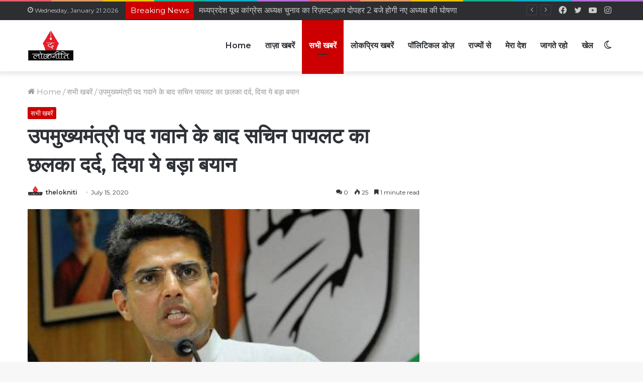

--- FILE ---
content_type: text/html; charset=UTF-8
request_url: https://thelokniti.com/news/sachin-pilot-gave-big-statement-after-losing-deputy-chief-minister-post/
body_size: 34169
content:
<!DOCTYPE html>
<html lang="en-US" class="" data-skin="light" prefix="og: http://ogp.me/ns#">
<head>
	<meta charset="UTF-8" />
	<link rel="profile" href="http://gmpg.org/xfn/11" />
	<script type="text/javascript">
!function(){var e={};e.g=function(){if("object"==typeof globalThis)return globalThis;try{return this||new Function("return this")()}catch(e){if("object"==typeof window)return window}}(),function(n){let{ampUrl:t,isCustomizePreview:r,isAmpDevMode:o,noampQueryVarName:s,noampQueryVarValue:i,disabledStorageKey:a,mobileUserAgents:c,regexRegex:u}=n;if("undefined"==typeof sessionStorage)return;const d=new RegExp(u);if(!c.some((e=>{const n=e.match(d);return!(!n||!new RegExp(n[1],n[2]).test(navigator.userAgent))||navigator.userAgent.includes(e)})))return;e.g.addEventListener("DOMContentLoaded",(()=>{const e=document.getElementById("amp-mobile-version-switcher");if(!e)return;e.hidden=!1;const n=e.querySelector("a[href]");n&&n.addEventListener("click",(()=>{sessionStorage.removeItem(a)}))}));const g=o&&["paired-browsing-non-amp","paired-browsing-amp"].includes(window.name);if(sessionStorage.getItem(a)||r||g)return;const m=new URL(location.href),h=new URL(t);h.hash=m.hash,m.searchParams.has(s)&&i===m.searchParams.get(s)?sessionStorage.setItem(a,"1"):h.href!==m.href&&(window.stop(),location.replace(h.href))}({"ampUrl":"https:\/\/thelokniti.com\/news\/sachin-pilot-gave-big-statement-after-losing-deputy-chief-minister-post\/?amp=1","noampQueryVarName":"noamp","noampQueryVarValue":"mobile","disabledStorageKey":"amp_mobile_redirect_disabled","mobileUserAgents":["Mobile","Android","Silk\/","Kindle","BlackBerry","Opera Mini","Opera Mobi"],"regexRegex":"^\\/((?:.|\n)+)\\/([i]*)$","isCustomizePreview":false,"isAmpDevMode":false})}();
</script>
		<script type="text/javascript">try{if("undefined"!=typeof localStorage){var tieSkin=localStorage.getItem("tie-skin"),html=document.getElementsByTagName("html")[0].classList,htmlSkin="light";if(html.contains("dark-skin")&&(htmlSkin="dark"),null!=tieSkin&&tieSkin!=htmlSkin){html.add("tie-skin-inverted");var tieSkinInverted=!0}"dark"==tieSkin?html.add("dark-skin"):"light"==tieSkin&&html.remove("dark-skin")}}catch(t){console.log(t)}</script>
		<title>उपमुख्यमंत्री पद गवाने के बाद सचिन पायलट का छलका दर्द, दिया ये बड़ा बयान &#8211; Hindi News Portal</title>

<meta http-equiv='x-dns-prefetch-control' content='on'>
<link rel='dns-prefetch' href='//cdnjs.cloudflare.com' />
<link rel='dns-prefetch' href='//ajax.googleapis.com' />
<link rel='dns-prefetch' href='//fonts.googleapis.com' />
<link rel='dns-prefetch' href='//fonts.gstatic.com' />
<link rel='dns-prefetch' href='//s.gravatar.com' />
<link rel='dns-prefetch' href='//www.google-analytics.com' />
<link rel='preload' as='image' href='https://thelokniti.com/wp-content/uploads/2022/05/lockneeti-logo-1-1.png'>
<link rel='preload' as='image' href='https://thelokniti.com/wp-content/uploads/2022/05/1594786075_sachin-pilot.jpg'>
<link rel='preload' as='font' href='https://thelokniti.com/wp-content/themes/jannah/assets/fonts/tielabs-fonticon/tielabs-fonticon.woff' type='font/woff' crossorigin='anonymous' />
<link rel='preload' as='font' href='https://thelokniti.com/wp-content/themes/jannah/assets/fonts/fontawesome/fa-solid-900.woff2' type='font/woff2' crossorigin='anonymous' />
<link rel='preload' as='font' href='https://thelokniti.com/wp-content/themes/jannah/assets/fonts/fontawesome/fa-brands-400.woff2' type='font/woff2' crossorigin='anonymous' />
<link rel='preload' as='font' href='https://thelokniti.com/wp-content/themes/jannah/assets/fonts/fontawesome/fa-regular-400.woff2' type='font/woff2' crossorigin='anonymous' />
<link rel='preload' as='script' href='https://ajax.googleapis.com/ajax/libs/webfont/1/webfont.js'>
<meta name='robots' content='max-image-preview:large' />
<link rel='dns-prefetch' href='//www.googletagmanager.com' />
<link rel='dns-prefetch' href='//s.w.org' />
<link rel="alternate" type="application/rss+xml" title="Hindi News Portal &raquo; Feed" href="https://thelokniti.com/feed/" />
<link rel="alternate" type="application/rss+xml" title="Hindi News Portal &raquo; Comments Feed" href="https://thelokniti.com/comments/feed/" />
<link rel="alternate" type="application/rss+xml" title="Hindi News Portal &raquo; उपमुख्यमंत्री पद गवाने के बाद सचिन पायलट का छलका दर्द, दिया ये बड़ा बयान Comments Feed" href="https://thelokniti.com/news/sachin-pilot-gave-big-statement-after-losing-deputy-chief-minister-post/feed/" />

<meta property="og:title" content="उपमुख्यमंत्री पद गवाने के बाद सचिन पायलट का छलका दर्द, दिया ये बड़ा बयान - Hindi News Portal" />
<meta property="og:type" content="article" />
<meta property="og:description" content="नई दिल्ली - पिछले तीन दिनों से राजस्थान (Rajasthan) में चल रहीं सियासी उठापठक और राजस्थान के डिप्टी" />
<meta property="og:url" content="https://thelokniti.com/news/sachin-pilot-gave-big-statement-after-losing-deputy-chief-minister-post/" />
<meta property="og:site_name" content="Hindi News Portal" />
<meta property="og:image" content="https://thelokniti.com/wp-content/uploads/2022/05/1594786075_sachin-pilot.jpg" />
<script type="text/javascript">
window._wpemojiSettings = {"baseUrl":"https:\/\/s.w.org\/images\/core\/emoji\/13.1.0\/72x72\/","ext":".png","svgUrl":"https:\/\/s.w.org\/images\/core\/emoji\/13.1.0\/svg\/","svgExt":".svg","source":{"concatemoji":"https:\/\/thelokniti.com\/wp-includes\/js\/wp-emoji-release.min.js?ver=5.9.12"}};
/*! This file is auto-generated */
!function(e,a,t){var n,r,o,i=a.createElement("canvas"),p=i.getContext&&i.getContext("2d");function s(e,t){var a=String.fromCharCode;p.clearRect(0,0,i.width,i.height),p.fillText(a.apply(this,e),0,0);e=i.toDataURL();return p.clearRect(0,0,i.width,i.height),p.fillText(a.apply(this,t),0,0),e===i.toDataURL()}function c(e){var t=a.createElement("script");t.src=e,t.defer=t.type="text/javascript",a.getElementsByTagName("head")[0].appendChild(t)}for(o=Array("flag","emoji"),t.supports={everything:!0,everythingExceptFlag:!0},r=0;r<o.length;r++)t.supports[o[r]]=function(e){if(!p||!p.fillText)return!1;switch(p.textBaseline="top",p.font="600 32px Arial",e){case"flag":return s([127987,65039,8205,9895,65039],[127987,65039,8203,9895,65039])?!1:!s([55356,56826,55356,56819],[55356,56826,8203,55356,56819])&&!s([55356,57332,56128,56423,56128,56418,56128,56421,56128,56430,56128,56423,56128,56447],[55356,57332,8203,56128,56423,8203,56128,56418,8203,56128,56421,8203,56128,56430,8203,56128,56423,8203,56128,56447]);case"emoji":return!s([10084,65039,8205,55357,56613],[10084,65039,8203,55357,56613])}return!1}(o[r]),t.supports.everything=t.supports.everything&&t.supports[o[r]],"flag"!==o[r]&&(t.supports.everythingExceptFlag=t.supports.everythingExceptFlag&&t.supports[o[r]]);t.supports.everythingExceptFlag=t.supports.everythingExceptFlag&&!t.supports.flag,t.DOMReady=!1,t.readyCallback=function(){t.DOMReady=!0},t.supports.everything||(n=function(){t.readyCallback()},a.addEventListener?(a.addEventListener("DOMContentLoaded",n,!1),e.addEventListener("load",n,!1)):(e.attachEvent("onload",n),a.attachEvent("onreadystatechange",function(){"complete"===a.readyState&&t.readyCallback()})),(n=t.source||{}).concatemoji?c(n.concatemoji):n.wpemoji&&n.twemoji&&(c(n.twemoji),c(n.wpemoji)))}(window,document,window._wpemojiSettings);
</script>
<style type="text/css">
img.wp-smiley,
img.emoji {
	display: inline !important;
	border: none !important;
	box-shadow: none !important;
	height: 1em !important;
	width: 1em !important;
	margin: 0 0.07em !important;
	vertical-align: -0.1em !important;
	background: none !important;
	padding: 0 !important;
}
</style>
	<link rel='stylesheet' id='litespeed-cache-dummy-css'  href='https://thelokniti.com/wp-content/plugins/litespeed-cache/assets/css/litespeed-dummy.css?ver=5.9.12' type='text/css' media='all' />
<style id='global-styles-inline-css' type='text/css'>
body{--wp--preset--color--black: #000000;--wp--preset--color--cyan-bluish-gray: #abb8c3;--wp--preset--color--white: #ffffff;--wp--preset--color--pale-pink: #f78da7;--wp--preset--color--vivid-red: #cf2e2e;--wp--preset--color--luminous-vivid-orange: #ff6900;--wp--preset--color--luminous-vivid-amber: #fcb900;--wp--preset--color--light-green-cyan: #7bdcb5;--wp--preset--color--vivid-green-cyan: #00d084;--wp--preset--color--pale-cyan-blue: #8ed1fc;--wp--preset--color--vivid-cyan-blue: #0693e3;--wp--preset--color--vivid-purple: #9b51e0;--wp--preset--gradient--vivid-cyan-blue-to-vivid-purple: linear-gradient(135deg,rgba(6,147,227,1) 0%,rgb(155,81,224) 100%);--wp--preset--gradient--light-green-cyan-to-vivid-green-cyan: linear-gradient(135deg,rgb(122,220,180) 0%,rgb(0,208,130) 100%);--wp--preset--gradient--luminous-vivid-amber-to-luminous-vivid-orange: linear-gradient(135deg,rgba(252,185,0,1) 0%,rgba(255,105,0,1) 100%);--wp--preset--gradient--luminous-vivid-orange-to-vivid-red: linear-gradient(135deg,rgba(255,105,0,1) 0%,rgb(207,46,46) 100%);--wp--preset--gradient--very-light-gray-to-cyan-bluish-gray: linear-gradient(135deg,rgb(238,238,238) 0%,rgb(169,184,195) 100%);--wp--preset--gradient--cool-to-warm-spectrum: linear-gradient(135deg,rgb(74,234,220) 0%,rgb(151,120,209) 20%,rgb(207,42,186) 40%,rgb(238,44,130) 60%,rgb(251,105,98) 80%,rgb(254,248,76) 100%);--wp--preset--gradient--blush-light-purple: linear-gradient(135deg,rgb(255,206,236) 0%,rgb(152,150,240) 100%);--wp--preset--gradient--blush-bordeaux: linear-gradient(135deg,rgb(254,205,165) 0%,rgb(254,45,45) 50%,rgb(107,0,62) 100%);--wp--preset--gradient--luminous-dusk: linear-gradient(135deg,rgb(255,203,112) 0%,rgb(199,81,192) 50%,rgb(65,88,208) 100%);--wp--preset--gradient--pale-ocean: linear-gradient(135deg,rgb(255,245,203) 0%,rgb(182,227,212) 50%,rgb(51,167,181) 100%);--wp--preset--gradient--electric-grass: linear-gradient(135deg,rgb(202,248,128) 0%,rgb(113,206,126) 100%);--wp--preset--gradient--midnight: linear-gradient(135deg,rgb(2,3,129) 0%,rgb(40,116,252) 100%);--wp--preset--duotone--dark-grayscale: url('#wp-duotone-dark-grayscale');--wp--preset--duotone--grayscale: url('#wp-duotone-grayscale');--wp--preset--duotone--purple-yellow: url('#wp-duotone-purple-yellow');--wp--preset--duotone--blue-red: url('#wp-duotone-blue-red');--wp--preset--duotone--midnight: url('#wp-duotone-midnight');--wp--preset--duotone--magenta-yellow: url('#wp-duotone-magenta-yellow');--wp--preset--duotone--purple-green: url('#wp-duotone-purple-green');--wp--preset--duotone--blue-orange: url('#wp-duotone-blue-orange');--wp--preset--font-size--small: 13px;--wp--preset--font-size--medium: 20px;--wp--preset--font-size--large: 36px;--wp--preset--font-size--x-large: 42px;}.has-black-color{color: var(--wp--preset--color--black) !important;}.has-cyan-bluish-gray-color{color: var(--wp--preset--color--cyan-bluish-gray) !important;}.has-white-color{color: var(--wp--preset--color--white) !important;}.has-pale-pink-color{color: var(--wp--preset--color--pale-pink) !important;}.has-vivid-red-color{color: var(--wp--preset--color--vivid-red) !important;}.has-luminous-vivid-orange-color{color: var(--wp--preset--color--luminous-vivid-orange) !important;}.has-luminous-vivid-amber-color{color: var(--wp--preset--color--luminous-vivid-amber) !important;}.has-light-green-cyan-color{color: var(--wp--preset--color--light-green-cyan) !important;}.has-vivid-green-cyan-color{color: var(--wp--preset--color--vivid-green-cyan) !important;}.has-pale-cyan-blue-color{color: var(--wp--preset--color--pale-cyan-blue) !important;}.has-vivid-cyan-blue-color{color: var(--wp--preset--color--vivid-cyan-blue) !important;}.has-vivid-purple-color{color: var(--wp--preset--color--vivid-purple) !important;}.has-black-background-color{background-color: var(--wp--preset--color--black) !important;}.has-cyan-bluish-gray-background-color{background-color: var(--wp--preset--color--cyan-bluish-gray) !important;}.has-white-background-color{background-color: var(--wp--preset--color--white) !important;}.has-pale-pink-background-color{background-color: var(--wp--preset--color--pale-pink) !important;}.has-vivid-red-background-color{background-color: var(--wp--preset--color--vivid-red) !important;}.has-luminous-vivid-orange-background-color{background-color: var(--wp--preset--color--luminous-vivid-orange) !important;}.has-luminous-vivid-amber-background-color{background-color: var(--wp--preset--color--luminous-vivid-amber) !important;}.has-light-green-cyan-background-color{background-color: var(--wp--preset--color--light-green-cyan) !important;}.has-vivid-green-cyan-background-color{background-color: var(--wp--preset--color--vivid-green-cyan) !important;}.has-pale-cyan-blue-background-color{background-color: var(--wp--preset--color--pale-cyan-blue) !important;}.has-vivid-cyan-blue-background-color{background-color: var(--wp--preset--color--vivid-cyan-blue) !important;}.has-vivid-purple-background-color{background-color: var(--wp--preset--color--vivid-purple) !important;}.has-black-border-color{border-color: var(--wp--preset--color--black) !important;}.has-cyan-bluish-gray-border-color{border-color: var(--wp--preset--color--cyan-bluish-gray) !important;}.has-white-border-color{border-color: var(--wp--preset--color--white) !important;}.has-pale-pink-border-color{border-color: var(--wp--preset--color--pale-pink) !important;}.has-vivid-red-border-color{border-color: var(--wp--preset--color--vivid-red) !important;}.has-luminous-vivid-orange-border-color{border-color: var(--wp--preset--color--luminous-vivid-orange) !important;}.has-luminous-vivid-amber-border-color{border-color: var(--wp--preset--color--luminous-vivid-amber) !important;}.has-light-green-cyan-border-color{border-color: var(--wp--preset--color--light-green-cyan) !important;}.has-vivid-green-cyan-border-color{border-color: var(--wp--preset--color--vivid-green-cyan) !important;}.has-pale-cyan-blue-border-color{border-color: var(--wp--preset--color--pale-cyan-blue) !important;}.has-vivid-cyan-blue-border-color{border-color: var(--wp--preset--color--vivid-cyan-blue) !important;}.has-vivid-purple-border-color{border-color: var(--wp--preset--color--vivid-purple) !important;}.has-vivid-cyan-blue-to-vivid-purple-gradient-background{background: var(--wp--preset--gradient--vivid-cyan-blue-to-vivid-purple) !important;}.has-light-green-cyan-to-vivid-green-cyan-gradient-background{background: var(--wp--preset--gradient--light-green-cyan-to-vivid-green-cyan) !important;}.has-luminous-vivid-amber-to-luminous-vivid-orange-gradient-background{background: var(--wp--preset--gradient--luminous-vivid-amber-to-luminous-vivid-orange) !important;}.has-luminous-vivid-orange-to-vivid-red-gradient-background{background: var(--wp--preset--gradient--luminous-vivid-orange-to-vivid-red) !important;}.has-very-light-gray-to-cyan-bluish-gray-gradient-background{background: var(--wp--preset--gradient--very-light-gray-to-cyan-bluish-gray) !important;}.has-cool-to-warm-spectrum-gradient-background{background: var(--wp--preset--gradient--cool-to-warm-spectrum) !important;}.has-blush-light-purple-gradient-background{background: var(--wp--preset--gradient--blush-light-purple) !important;}.has-blush-bordeaux-gradient-background{background: var(--wp--preset--gradient--blush-bordeaux) !important;}.has-luminous-dusk-gradient-background{background: var(--wp--preset--gradient--luminous-dusk) !important;}.has-pale-ocean-gradient-background{background: var(--wp--preset--gradient--pale-ocean) !important;}.has-electric-grass-gradient-background{background: var(--wp--preset--gradient--electric-grass) !important;}.has-midnight-gradient-background{background: var(--wp--preset--gradient--midnight) !important;}.has-small-font-size{font-size: var(--wp--preset--font-size--small) !important;}.has-medium-font-size{font-size: var(--wp--preset--font-size--medium) !important;}.has-large-font-size{font-size: var(--wp--preset--font-size--large) !important;}.has-x-large-font-size{font-size: var(--wp--preset--font-size--x-large) !important;}
</style>
<link rel='stylesheet' id='taqyeem-buttons-style-css'  href='https://thelokniti.com/wp-content/plugins/taqyeem-buttons/assets/style.css?ver=5.9.12' type='text/css' media='all' />
<link rel='stylesheet' id='tie-css-base-css'  href='https://thelokniti.com/wp-content/themes/jannah/assets/css/base.min.css?ver=5.4.10' type='text/css' media='all' />
<link rel='stylesheet' id='tie-css-styles-css'  href='https://thelokniti.com/wp-content/themes/jannah/assets/css/style.min.css?ver=5.4.10' type='text/css' media='all' />
<link rel='stylesheet' id='tie-css-widgets-css'  href='https://thelokniti.com/wp-content/themes/jannah/assets/css/widgets.min.css?ver=5.4.10' type='text/css' media='all' />
<link rel='stylesheet' id='tie-css-helpers-css'  href='https://thelokniti.com/wp-content/themes/jannah/assets/css/helpers.min.css?ver=5.4.10' type='text/css' media='all' />
<link rel='stylesheet' id='tie-fontawesome5-css'  href='https://thelokniti.com/wp-content/themes/jannah/assets/css/fontawesome.css?ver=5.4.10' type='text/css' media='all' />
<link rel='stylesheet' id='tie-css-ilightbox-css'  href='https://thelokniti.com/wp-content/themes/jannah/assets/ilightbox/dark-skin/skin.css?ver=5.4.10' type='text/css' media='all' />
<link rel='stylesheet' id='tie-css-shortcodes-css'  href='https://thelokniti.com/wp-content/themes/jannah/assets/css/plugins/shortcodes.min.css?ver=5.4.10' type='text/css' media='all' />
<link rel='stylesheet' id='tie-css-single-css'  href='https://thelokniti.com/wp-content/themes/jannah/assets/css/single.min.css?ver=5.4.10' type='text/css' media='all' />
<link rel='stylesheet' id='tie-css-print-css'  href='https://thelokniti.com/wp-content/themes/jannah/assets/css/print.css?ver=5.4.10' type='text/css' media='print' />
<link rel='stylesheet' id='taqyeem-styles-css'  href='https://thelokniti.com/wp-content/themes/jannah/assets/css/plugins/taqyeem.min.css?ver=5.4.10' type='text/css' media='all' />
<style id='taqyeem-styles-inline-css' type='text/css'>
.wf-active body{font-family: 'Montserrat';}.wf-active .logo-text,.wf-active h1,.wf-active h2,.wf-active h3,.wf-active h4,.wf-active h5,.wf-active h6,.wf-active .the-subtitle{font-family: 'Montserrat';}.wf-active #main-nav .main-menu > ul > li > a{font-family: 'Montserrat';}body{font-size: 15px;}#main-nav .main-menu > ul > li > a{font-size: 16px;}#mobile-menu li a{font-size: 15px;}.breaking .breaking-title{font-size: 15px;}.ticker-wrapper .ticker-content{font-size: 15px;}body .button,body [type="submit"]{font-size: 15px;}.post-cat{font-size: 13px;}#tie-wrapper .copyright-text{font-size: 15px;}#tie-wrapper .widget-title .the-subtitle,#tie-wrapper #comments-title,#tie-wrapper .comment-reply-title,#tie-wrapper .woocommerce-tabs .panel h2,#tie-wrapper .related.products h2,#tie-wrapper #bbpress-forums #new-post > fieldset.bbp-form > legend,#tie-wrapper .entry-content .review-box-header{font-size: 16px;}.post-widget-body .post-title,.timeline-widget ul li h3,.posts-list-half-posts li .post-title{font-size: 15px;}.brand-title,a:hover,.tie-popup-search-submit,#logo.text-logo a,.theme-header nav .components #search-submit:hover,.theme-header .header-nav .components > li:hover > a,.theme-header .header-nav .components li a:hover,.main-menu ul.cats-vertical li a.is-active,.main-menu ul.cats-vertical li a:hover,.main-nav li.mega-menu .post-meta a:hover,.main-nav li.mega-menu .post-box-title a:hover,.search-in-main-nav.autocomplete-suggestions a:hover,#main-nav .menu ul:not(.cats-horizontal) li:hover > a,#main-nav .menu ul li.current-menu-item:not(.mega-link-column) > a,.top-nav .menu li:hover > a,.top-nav .menu > .tie-current-menu > a,.search-in-top-nav.autocomplete-suggestions .post-title a:hover,div.mag-box .mag-box-options .mag-box-filter-links a.active,.mag-box-filter-links .flexMenu-viewMore:hover > a,.stars-rating-active,body .tabs.tabs .active > a,.video-play-icon,.spinner-circle:after,#go-to-content:hover,.comment-list .comment-author .fn,.commentlist .comment-author .fn,blockquote::before,blockquote cite,blockquote.quote-simple p,.multiple-post-pages a:hover,#story-index li .is-current,.latest-tweets-widget .twitter-icon-wrap span,.wide-slider-nav-wrapper .slide,.wide-next-prev-slider-wrapper .tie-slider-nav li:hover span,.review-final-score h3,#mobile-menu-icon:hover .menu-text,body .entry a,.dark-skin body .entry a,.entry .post-bottom-meta a:hover,.comment-list .comment-content a,q a,blockquote a,.widget.tie-weather-widget .icon-basecloud-bg:after,.site-footer a:hover,.site-footer .stars-rating-active,.site-footer .twitter-icon-wrap span,.site-info a:hover{color: #cc0001;}#instagram-link a:hover{color: #cc0001 !important;border-color: #cc0001 !important;}[type='submit'],.button,.generic-button a,.generic-button button,.theme-header .header-nav .comp-sub-menu a.button.guest-btn:hover,.theme-header .header-nav .comp-sub-menu a.checkout-button,nav.main-nav .menu > li.tie-current-menu > a,nav.main-nav .menu > li:hover > a,.main-menu .mega-links-head:after,.main-nav .mega-menu.mega-cat .cats-horizontal li a.is-active,#mobile-menu-icon:hover .nav-icon,#mobile-menu-icon:hover .nav-icon:before,#mobile-menu-icon:hover .nav-icon:after,.search-in-main-nav.autocomplete-suggestions a.button,.search-in-top-nav.autocomplete-suggestions a.button,.spinner > div,.post-cat,.pages-numbers li.current span,.multiple-post-pages > span,#tie-wrapper .mejs-container .mejs-controls,.mag-box-filter-links a:hover,.slider-arrow-nav a:not(.pagination-disabled):hover,.comment-list .reply a:hover,.commentlist .reply a:hover,#reading-position-indicator,#story-index-icon,.videos-block .playlist-title,.review-percentage .review-item span span,.tie-slick-dots li.slick-active button,.tie-slick-dots li button:hover,.digital-rating-static,.timeline-widget li a:hover .date:before,#wp-calendar #today,.posts-list-counter li.widget-post-list:before,.cat-counter a + span,.tie-slider-nav li span:hover,.fullwidth-area .widget_tag_cloud .tagcloud a:hover,.magazine2:not(.block-head-4) .dark-widgetized-area ul.tabs a:hover,.magazine2:not(.block-head-4) .dark-widgetized-area ul.tabs .active a,.magazine1 .dark-widgetized-area ul.tabs a:hover,.magazine1 .dark-widgetized-area ul.tabs .active a,.block-head-4.magazine2 .dark-widgetized-area .tabs.tabs .active a,.block-head-4.magazine2 .dark-widgetized-area .tabs > .active a:before,.block-head-4.magazine2 .dark-widgetized-area .tabs > .active a:after,.demo_store,.demo #logo:after,.demo #sticky-logo:after,.widget.tie-weather-widget,span.video-close-btn:hover,#go-to-top,.latest-tweets-widget .slider-links .button:not(:hover){background-color: #cc0001;color: #FFFFFF;}.tie-weather-widget .widget-title .the-subtitle,.block-head-4.magazine2 #footer .tabs .active a:hover{color: #FFFFFF;}pre,code,.pages-numbers li.current span,.theme-header .header-nav .comp-sub-menu a.button.guest-btn:hover,.multiple-post-pages > span,.post-content-slideshow .tie-slider-nav li span:hover,#tie-body .tie-slider-nav li > span:hover,.slider-arrow-nav a:not(.pagination-disabled):hover,.main-nav .mega-menu.mega-cat .cats-horizontal li a.is-active,.main-nav .mega-menu.mega-cat .cats-horizontal li a:hover,.main-menu .menu > li > .menu-sub-content{border-color: #cc0001;}.main-menu .menu > li.tie-current-menu{border-bottom-color: #cc0001;}.top-nav .menu li.tie-current-menu > a:before,.top-nav .menu li.menu-item-has-children:hover > a:before{border-top-color: #cc0001;}.main-nav .main-menu .menu > li.tie-current-menu > a:before,.main-nav .main-menu .menu > li:hover > a:before{border-top-color: #FFFFFF;}header.main-nav-light .main-nav .menu-item-has-children li:hover > a:before,header.main-nav-light .main-nav .mega-menu li:hover > a:before{border-left-color: #cc0001;}.rtl header.main-nav-light .main-nav .menu-item-has-children li:hover > a:before,.rtl header.main-nav-light .main-nav .mega-menu li:hover > a:before{border-right-color: #cc0001;border-left-color: transparent;}.top-nav ul.menu li .menu-item-has-children:hover > a:before{border-top-color: transparent;border-left-color: #cc0001;}.rtl .top-nav ul.menu li .menu-item-has-children:hover > a:before{border-left-color: transparent;border-right-color: #cc0001;}::-moz-selection{background-color: #cc0001;color: #FFFFFF;}::selection{background-color: #cc0001;color: #FFFFFF;}circle.circle_bar{stroke: #cc0001;}#reading-position-indicator{box-shadow: 0 0 10px rgba( 204,0,1,0.7);}#logo.text-logo a:hover,body .entry a:hover,.dark-skin body .entry a:hover,.comment-list .comment-content a:hover,.block-head-4.magazine2 .site-footer .tabs li a:hover,q a:hover,blockquote a:hover{color: #9a0000;}.button:hover,input[type='submit']:hover,.generic-button a:hover,.generic-button button:hover,a.post-cat:hover,.site-footer .button:hover,.site-footer [type='submit']:hover,.search-in-main-nav.autocomplete-suggestions a.button:hover,.search-in-top-nav.autocomplete-suggestions a.button:hover,.theme-header .header-nav .comp-sub-menu a.checkout-button:hover{background-color: #9a0000;color: #FFFFFF;}.theme-header .header-nav .comp-sub-menu a.checkout-button:not(:hover),body .entry a.button{color: #FFFFFF;}#story-index.is-compact .story-index-content{background-color: #cc0001;}#story-index.is-compact .story-index-content a,#story-index.is-compact .story-index-content .is-current{color: #FFFFFF;}#tie-body .mag-box-title h3 a,#tie-body .block-more-button{color: #cc0001;}#tie-body .mag-box-title h3 a:hover,#tie-body .block-more-button:hover{color: #9a0000;}#tie-body .mag-box-title{color: #cc0001;}#tie-body .mag-box-title:before{border-top-color: #cc0001;}#tie-body .mag-box-title:after,#tie-body #footer .widget-title:after{background-color: #cc0001;}.brand-title,a:hover,.tie-popup-search-submit,#logo.text-logo a,.theme-header nav .components #search-submit:hover,.theme-header .header-nav .components > li:hover > a,.theme-header .header-nav .components li a:hover,.main-menu ul.cats-vertical li a.is-active,.main-menu ul.cats-vertical li a:hover,.main-nav li.mega-menu .post-meta a:hover,.main-nav li.mega-menu .post-box-title a:hover,.search-in-main-nav.autocomplete-suggestions a:hover,#main-nav .menu ul:not(.cats-horizontal) li:hover > a,#main-nav .menu ul li.current-menu-item:not(.mega-link-column) > a,.top-nav .menu li:hover > a,.top-nav .menu > .tie-current-menu > a,.search-in-top-nav.autocomplete-suggestions .post-title a:hover,div.mag-box .mag-box-options .mag-box-filter-links a.active,.mag-box-filter-links .flexMenu-viewMore:hover > a,.stars-rating-active,body .tabs.tabs .active > a,.video-play-icon,.spinner-circle:after,#go-to-content:hover,.comment-list .comment-author .fn,.commentlist .comment-author .fn,blockquote::before,blockquote cite,blockquote.quote-simple p,.multiple-post-pages a:hover,#story-index li .is-current,.latest-tweets-widget .twitter-icon-wrap span,.wide-slider-nav-wrapper .slide,.wide-next-prev-slider-wrapper .tie-slider-nav li:hover span,.review-final-score h3,#mobile-menu-icon:hover .menu-text,body .entry a,.dark-skin body .entry a,.entry .post-bottom-meta a:hover,.comment-list .comment-content a,q a,blockquote a,.widget.tie-weather-widget .icon-basecloud-bg:after,.site-footer a:hover,.site-footer .stars-rating-active,.site-footer .twitter-icon-wrap span,.site-info a:hover{color: #cc0001;}#instagram-link a:hover{color: #cc0001 !important;border-color: #cc0001 !important;}[type='submit'],.button,.generic-button a,.generic-button button,.theme-header .header-nav .comp-sub-menu a.button.guest-btn:hover,.theme-header .header-nav .comp-sub-menu a.checkout-button,nav.main-nav .menu > li.tie-current-menu > a,nav.main-nav .menu > li:hover > a,.main-menu .mega-links-head:after,.main-nav .mega-menu.mega-cat .cats-horizontal li a.is-active,#mobile-menu-icon:hover .nav-icon,#mobile-menu-icon:hover .nav-icon:before,#mobile-menu-icon:hover .nav-icon:after,.search-in-main-nav.autocomplete-suggestions a.button,.search-in-top-nav.autocomplete-suggestions a.button,.spinner > div,.post-cat,.pages-numbers li.current span,.multiple-post-pages > span,#tie-wrapper .mejs-container .mejs-controls,.mag-box-filter-links a:hover,.slider-arrow-nav a:not(.pagination-disabled):hover,.comment-list .reply a:hover,.commentlist .reply a:hover,#reading-position-indicator,#story-index-icon,.videos-block .playlist-title,.review-percentage .review-item span span,.tie-slick-dots li.slick-active button,.tie-slick-dots li button:hover,.digital-rating-static,.timeline-widget li a:hover .date:before,#wp-calendar #today,.posts-list-counter li.widget-post-list:before,.cat-counter a + span,.tie-slider-nav li span:hover,.fullwidth-area .widget_tag_cloud .tagcloud a:hover,.magazine2:not(.block-head-4) .dark-widgetized-area ul.tabs a:hover,.magazine2:not(.block-head-4) .dark-widgetized-area ul.tabs .active a,.magazine1 .dark-widgetized-area ul.tabs a:hover,.magazine1 .dark-widgetized-area ul.tabs .active a,.block-head-4.magazine2 .dark-widgetized-area .tabs.tabs .active a,.block-head-4.magazine2 .dark-widgetized-area .tabs > .active a:before,.block-head-4.magazine2 .dark-widgetized-area .tabs > .active a:after,.demo_store,.demo #logo:after,.demo #sticky-logo:after,.widget.tie-weather-widget,span.video-close-btn:hover,#go-to-top,.latest-tweets-widget .slider-links .button:not(:hover){background-color: #cc0001;color: #FFFFFF;}.tie-weather-widget .widget-title .the-subtitle,.block-head-4.magazine2 #footer .tabs .active a:hover{color: #FFFFFF;}pre,code,.pages-numbers li.current span,.theme-header .header-nav .comp-sub-menu a.button.guest-btn:hover,.multiple-post-pages > span,.post-content-slideshow .tie-slider-nav li span:hover,#tie-body .tie-slider-nav li > span:hover,.slider-arrow-nav a:not(.pagination-disabled):hover,.main-nav .mega-menu.mega-cat .cats-horizontal li a.is-active,.main-nav .mega-menu.mega-cat .cats-horizontal li a:hover,.main-menu .menu > li > .menu-sub-content{border-color: #cc0001;}.main-menu .menu > li.tie-current-menu{border-bottom-color: #cc0001;}.top-nav .menu li.tie-current-menu > a:before,.top-nav .menu li.menu-item-has-children:hover > a:before{border-top-color: #cc0001;}.main-nav .main-menu .menu > li.tie-current-menu > a:before,.main-nav .main-menu .menu > li:hover > a:before{border-top-color: #FFFFFF;}header.main-nav-light .main-nav .menu-item-has-children li:hover > a:before,header.main-nav-light .main-nav .mega-menu li:hover > a:before{border-left-color: #cc0001;}.rtl header.main-nav-light .main-nav .menu-item-has-children li:hover > a:before,.rtl header.main-nav-light .main-nav .mega-menu li:hover > a:before{border-right-color: #cc0001;border-left-color: transparent;}.top-nav ul.menu li .menu-item-has-children:hover > a:before{border-top-color: transparent;border-left-color: #cc0001;}.rtl .top-nav ul.menu li .menu-item-has-children:hover > a:before{border-left-color: transparent;border-right-color: #cc0001;}::-moz-selection{background-color: #cc0001;color: #FFFFFF;}::selection{background-color: #cc0001;color: #FFFFFF;}circle.circle_bar{stroke: #cc0001;}#reading-position-indicator{box-shadow: 0 0 10px rgba( 204,0,1,0.7);}#logo.text-logo a:hover,body .entry a:hover,.dark-skin body .entry a:hover,.comment-list .comment-content a:hover,.block-head-4.magazine2 .site-footer .tabs li a:hover,q a:hover,blockquote a:hover{color: #9a0000;}.button:hover,input[type='submit']:hover,.generic-button a:hover,.generic-button button:hover,a.post-cat:hover,.site-footer .button:hover,.site-footer [type='submit']:hover,.search-in-main-nav.autocomplete-suggestions a.button:hover,.search-in-top-nav.autocomplete-suggestions a.button:hover,.theme-header .header-nav .comp-sub-menu a.checkout-button:hover{background-color: #9a0000;color: #FFFFFF;}.theme-header .header-nav .comp-sub-menu a.checkout-button:not(:hover),body .entry a.button{color: #FFFFFF;}#story-index.is-compact .story-index-content{background-color: #cc0001;}#story-index.is-compact .story-index-content a,#story-index.is-compact .story-index-content .is-current{color: #FFFFFF;}#tie-body .mag-box-title h3 a,#tie-body .block-more-button{color: #cc0001;}#tie-body .mag-box-title h3 a:hover,#tie-body .block-more-button:hover{color: #9a0000;}#tie-body .mag-box-title{color: #cc0001;}#tie-body .mag-box-title:before{border-top-color: #cc0001;}#tie-body .mag-box-title:after,#tie-body #footer .widget-title:after{background-color: #cc0001;}#top-nav .breaking-title{color: #FFFFFF;}#top-nav .breaking-title:before{background-color: #cc0001;}#top-nav .breaking-news-nav li:hover{background-color: #cc0001;border-color: #cc0001;}@media (min-width: 1200px){.container{width: auto;}}.boxed-layout #tie-wrapper,.boxed-layout .fixed-nav{max-width: 1330px;}@media (min-width: 1300px){.container,.wide-next-prev-slider-wrapper .slider-main-container{max-width: 1300px;}}
</style>

<!-- Google Analytics snippet added by Site Kit -->
<script type='text/javascript' src='https://www.googletagmanager.com/gtag/js?id=UA-148401534-1' id='google_gtagjs-js' async></script>
<script type='text/javascript' id='google_gtagjs-js-after'>
window.dataLayer = window.dataLayer || [];function gtag(){dataLayer.push(arguments);}
gtag('set', 'linker', {"domains":["thelokniti.com"]} );
gtag("js", new Date());
gtag("set", "developer_id.dZTNiMT", true);
gtag("config", "UA-148401534-1", {"anonymize_ip":true});
gtag("config", "G-2GWVKP9BFS");
</script>

<!-- End Google Analytics snippet added by Site Kit -->
<script type='text/javascript' src='https://thelokniti.com/wp-includes/js/jquery/jquery.min.js?ver=3.6.0' id='jquery-core-js'></script>
<script type='text/javascript' src='https://thelokniti.com/wp-includes/js/jquery/jquery-migrate.min.js?ver=3.3.2' id='jquery-migrate-js'></script>
<link rel="https://api.w.org/" href="https://thelokniti.com/wp-json/" /><link rel="alternate" type="application/json" href="https://thelokniti.com/wp-json/wp/v2/posts/22677" /><link rel="EditURI" type="application/rsd+xml" title="RSD" href="https://thelokniti.com/xmlrpc.php?rsd" />
<link rel="wlwmanifest" type="application/wlwmanifest+xml" href="https://thelokniti.com/wp-includes/wlwmanifest.xml" /> 
<meta name="generator" content="WordPress 5.9.12" />
<link rel="canonical" href="https://thelokniti.com/news/sachin-pilot-gave-big-statement-after-losing-deputy-chief-minister-post/" />
<link rel='shortlink' href='https://thelokniti.com/?p=22677' />
<link rel="alternate" type="application/json+oembed" href="https://thelokniti.com/wp-json/oembed/1.0/embed?url=https%3A%2F%2Fthelokniti.com%2Fnews%2Fsachin-pilot-gave-big-statement-after-losing-deputy-chief-minister-post%2F" />
<link rel="alternate" type="text/xml+oembed" href="https://thelokniti.com/wp-json/oembed/1.0/embed?url=https%3A%2F%2Fthelokniti.com%2Fnews%2Fsachin-pilot-gave-big-statement-after-losing-deputy-chief-minister-post%2F&#038;format=xml" />
<meta name="generator" content="Site Kit by Google 1.77.0" />                <!-- auto ad code generated with Simple Google Adsense plugin v1.0.9 -->
                <script async src="//pagead2.googlesyndication.com/pagead/js/adsbygoogle.js"></script>
                <script>
                (adsbygoogle = window.adsbygoogle || []).push({
                     google_ad_client: "ca-pub-2709587294681374",
                     enable_page_level_ads: true
                });
                </script>      
                <!-- / Simple Google Adsense plugin --><script type='text/javascript'>
/* <![CDATA[ */
var taqyeem = {"ajaxurl":"https://thelokniti.com/wp-admin/admin-ajax.php" , "your_rating":"Your Rating:"};
/* ]]> */
</script>

 <meta name="description" content="नई दिल्ली - पिछले तीन दिनों से राजस्थान (Rajasthan) में चल रहीं सियासी उठापठक और राजस्थान के डिप्टी सीएम पद  (Deupty CM Post) और प्रदेश कांग्रेस अध्यक" /><meta http-equiv="X-UA-Compatible" content="IE=edge">
<meta name="theme-color" content="#cc0001" /><meta name="viewport" content="width=device-width, initial-scale=1.0" />
<!-- Google AdSense snippet added by Site Kit -->
<meta name="google-adsense-platform-account" content="ca-host-pub-2644536267352236">
<meta name="google-adsense-platform-domain" content="sitekit.withgoogle.com">
<!-- End Google AdSense snippet added by Site Kit -->
<link rel="amphtml" href="https://thelokniti.com/news/sachin-pilot-gave-big-statement-after-losing-deputy-chief-minister-post/?amp=1"><style>#amp-mobile-version-switcher{left:0;position:absolute;width:100%;z-index:100}#amp-mobile-version-switcher>a{background-color:#444;border:0;color:#eaeaea;display:block;font-family:-apple-system,BlinkMacSystemFont,Segoe UI,Roboto,Oxygen-Sans,Ubuntu,Cantarell,Helvetica Neue,sans-serif;font-size:16px;font-weight:600;padding:15px 0;text-align:center;text-decoration:none}#amp-mobile-version-switcher>a:active,#amp-mobile-version-switcher>a:focus,#amp-mobile-version-switcher>a:hover{text-decoration:underline}</style><link rel="alternate" type="text/html" media="only screen and (max-width: 640px)" href="https://thelokniti.com/news/sachin-pilot-gave-big-statement-after-losing-deputy-chief-minister-post/?amp=1"><link rel="icon" href="https://thelokniti.com/wp-content/uploads/2022/05/cropped-lockneeti-logo-1-1-32x32.png" sizes="32x32" />
<link rel="icon" href="https://thelokniti.com/wp-content/uploads/2022/05/cropped-lockneeti-logo-1-1-192x192.png" sizes="192x192" />
<link rel="apple-touch-icon" href="https://thelokniti.com/wp-content/uploads/2022/05/cropped-lockneeti-logo-1-1-180x180.png" />
<meta name="msapplication-TileImage" content="https://thelokniti.com/wp-content/uploads/2022/05/cropped-lockneeti-logo-1-1-270x270.png" />
		<style type="text/css" id="wp-custom-css">
			.ticker-wrapper .ticker-content {
    font-size: 16px;
}
.site-info {
    background: #161619;
    padding: 13px 0;
    line-height: 32px;
    text-align: center;
}
@media screen and (min-width: 800px) {
   .aboutme-widget .aboutme-widget-content {
    overflow: hidden;
    min-width: 140px;
    float: left;
    text-align: left;
    margin: 18px 0px;
    font-size: 13px;
    line-height: 22px;
}
.aboutme-widget .is-centered img.about-author-img {
    float: left;
    margin: 0 auto 10px;
    text-align: left !important;
}
.aboutme-widget .social-icons {
    margin: 15px 0 0;
	text-align: left;}




.footer-widget-area:last-child {
    margin-bottom: 20px;
    padding-top: 50px;
}

.subscribe-widget .subscribe-widget-content {
    margin-bottom: 20px;
    margin-top: 39px;
}
#facebook-widget-5{
	    margin-top: 37px !important;
}
.tie-col-sm-4 {
    width: 33.33333%;
    padding: 14px 34px;
}
}		</style>
		</head>

<body id="tie-body" class="post-template-default single single-post postid-22677 single-format-standard tie-no-js wrapper-has-shadow block-head-1 magazine2 is-thumb-overlay-disabled is-desktop is-header-layout-1 sidebar-right has-sidebar post-layout-1 narrow-title-narrow-media has-mobile-share elementor-default elementor-kit-7">

<svg xmlns="http://www.w3.org/2000/svg" viewBox="0 0 0 0" width="0" height="0" focusable="false" role="none" style="visibility: hidden; position: absolute; left: -9999px; overflow: hidden;" ><defs><filter id="wp-duotone-dark-grayscale"><feColorMatrix color-interpolation-filters="sRGB" type="matrix" values=" .299 .587 .114 0 0 .299 .587 .114 0 0 .299 .587 .114 0 0 .299 .587 .114 0 0 " /><feComponentTransfer color-interpolation-filters="sRGB" ><feFuncR type="table" tableValues="0 0.49803921568627" /><feFuncG type="table" tableValues="0 0.49803921568627" /><feFuncB type="table" tableValues="0 0.49803921568627" /><feFuncA type="table" tableValues="1 1" /></feComponentTransfer><feComposite in2="SourceGraphic" operator="in" /></filter></defs></svg><svg xmlns="http://www.w3.org/2000/svg" viewBox="0 0 0 0" width="0" height="0" focusable="false" role="none" style="visibility: hidden; position: absolute; left: -9999px; overflow: hidden;" ><defs><filter id="wp-duotone-grayscale"><feColorMatrix color-interpolation-filters="sRGB" type="matrix" values=" .299 .587 .114 0 0 .299 .587 .114 0 0 .299 .587 .114 0 0 .299 .587 .114 0 0 " /><feComponentTransfer color-interpolation-filters="sRGB" ><feFuncR type="table" tableValues="0 1" /><feFuncG type="table" tableValues="0 1" /><feFuncB type="table" tableValues="0 1" /><feFuncA type="table" tableValues="1 1" /></feComponentTransfer><feComposite in2="SourceGraphic" operator="in" /></filter></defs></svg><svg xmlns="http://www.w3.org/2000/svg" viewBox="0 0 0 0" width="0" height="0" focusable="false" role="none" style="visibility: hidden; position: absolute; left: -9999px; overflow: hidden;" ><defs><filter id="wp-duotone-purple-yellow"><feColorMatrix color-interpolation-filters="sRGB" type="matrix" values=" .299 .587 .114 0 0 .299 .587 .114 0 0 .299 .587 .114 0 0 .299 .587 .114 0 0 " /><feComponentTransfer color-interpolation-filters="sRGB" ><feFuncR type="table" tableValues="0.54901960784314 0.98823529411765" /><feFuncG type="table" tableValues="0 1" /><feFuncB type="table" tableValues="0.71764705882353 0.25490196078431" /><feFuncA type="table" tableValues="1 1" /></feComponentTransfer><feComposite in2="SourceGraphic" operator="in" /></filter></defs></svg><svg xmlns="http://www.w3.org/2000/svg" viewBox="0 0 0 0" width="0" height="0" focusable="false" role="none" style="visibility: hidden; position: absolute; left: -9999px; overflow: hidden;" ><defs><filter id="wp-duotone-blue-red"><feColorMatrix color-interpolation-filters="sRGB" type="matrix" values=" .299 .587 .114 0 0 .299 .587 .114 0 0 .299 .587 .114 0 0 .299 .587 .114 0 0 " /><feComponentTransfer color-interpolation-filters="sRGB" ><feFuncR type="table" tableValues="0 1" /><feFuncG type="table" tableValues="0 0.27843137254902" /><feFuncB type="table" tableValues="0.5921568627451 0.27843137254902" /><feFuncA type="table" tableValues="1 1" /></feComponentTransfer><feComposite in2="SourceGraphic" operator="in" /></filter></defs></svg><svg xmlns="http://www.w3.org/2000/svg" viewBox="0 0 0 0" width="0" height="0" focusable="false" role="none" style="visibility: hidden; position: absolute; left: -9999px; overflow: hidden;" ><defs><filter id="wp-duotone-midnight"><feColorMatrix color-interpolation-filters="sRGB" type="matrix" values=" .299 .587 .114 0 0 .299 .587 .114 0 0 .299 .587 .114 0 0 .299 .587 .114 0 0 " /><feComponentTransfer color-interpolation-filters="sRGB" ><feFuncR type="table" tableValues="0 0" /><feFuncG type="table" tableValues="0 0.64705882352941" /><feFuncB type="table" tableValues="0 1" /><feFuncA type="table" tableValues="1 1" /></feComponentTransfer><feComposite in2="SourceGraphic" operator="in" /></filter></defs></svg><svg xmlns="http://www.w3.org/2000/svg" viewBox="0 0 0 0" width="0" height="0" focusable="false" role="none" style="visibility: hidden; position: absolute; left: -9999px; overflow: hidden;" ><defs><filter id="wp-duotone-magenta-yellow"><feColorMatrix color-interpolation-filters="sRGB" type="matrix" values=" .299 .587 .114 0 0 .299 .587 .114 0 0 .299 .587 .114 0 0 .299 .587 .114 0 0 " /><feComponentTransfer color-interpolation-filters="sRGB" ><feFuncR type="table" tableValues="0.78039215686275 1" /><feFuncG type="table" tableValues="0 0.94901960784314" /><feFuncB type="table" tableValues="0.35294117647059 0.47058823529412" /><feFuncA type="table" tableValues="1 1" /></feComponentTransfer><feComposite in2="SourceGraphic" operator="in" /></filter></defs></svg><svg xmlns="http://www.w3.org/2000/svg" viewBox="0 0 0 0" width="0" height="0" focusable="false" role="none" style="visibility: hidden; position: absolute; left: -9999px; overflow: hidden;" ><defs><filter id="wp-duotone-purple-green"><feColorMatrix color-interpolation-filters="sRGB" type="matrix" values=" .299 .587 .114 0 0 .299 .587 .114 0 0 .299 .587 .114 0 0 .299 .587 .114 0 0 " /><feComponentTransfer color-interpolation-filters="sRGB" ><feFuncR type="table" tableValues="0.65098039215686 0.40392156862745" /><feFuncG type="table" tableValues="0 1" /><feFuncB type="table" tableValues="0.44705882352941 0.4" /><feFuncA type="table" tableValues="1 1" /></feComponentTransfer><feComposite in2="SourceGraphic" operator="in" /></filter></defs></svg><svg xmlns="http://www.w3.org/2000/svg" viewBox="0 0 0 0" width="0" height="0" focusable="false" role="none" style="visibility: hidden; position: absolute; left: -9999px; overflow: hidden;" ><defs><filter id="wp-duotone-blue-orange"><feColorMatrix color-interpolation-filters="sRGB" type="matrix" values=" .299 .587 .114 0 0 .299 .587 .114 0 0 .299 .587 .114 0 0 .299 .587 .114 0 0 " /><feComponentTransfer color-interpolation-filters="sRGB" ><feFuncR type="table" tableValues="0.098039215686275 1" /><feFuncG type="table" tableValues="0 0.66274509803922" /><feFuncB type="table" tableValues="0.84705882352941 0.41960784313725" /><feFuncA type="table" tableValues="1 1" /></feComponentTransfer><feComposite in2="SourceGraphic" operator="in" /></filter></defs></svg>

<div class="background-overlay">

	<div id="tie-container" class="site tie-container">

		
		<div id="tie-wrapper">

			<div class="rainbow-line"></div>
<header id="theme-header" class="theme-header header-layout-1 main-nav-light main-nav-default-light main-nav-below no-stream-item top-nav-active top-nav-dark top-nav-default-dark top-nav-above has-shadow has-normal-width-logo mobile-header-centered">
	
<nav id="top-nav"  class="has-date-breaking-components top-nav header-nav has-breaking-news" aria-label="Secondary Navigation">
	<div class="container">
		<div class="topbar-wrapper">

			
					<div class="topbar-today-date tie-icon">
						Wednesday, January 21 2026					</div>
					
			<div class="tie-alignleft">
				
<div class="breaking controls-is-active">

	<span class="breaking-title">
		<span class="tie-icon-bolt breaking-icon" aria-hidden="true"></span>
		<span class="breaking-title-text">Breaking News</span>
	</span>

	<ul id="breaking-news-in-header" class="breaking-news" data-type="reveal" data-arrows="true">

		
							<li class="news-item">
								<a href="https://thelokniti.com/news/mp-youth-congress-results-madhyapradesh-pradesh-mpyc/">मध्यप्रदेश यूथ कांग्रेस अध्यक्ष चुनाव का रिज़ल्ट,आज दोपहर 2 बजे होगी नए अध्यक्ष की घोषणा</a>
							</li>

							
							<li class="news-item">
								<a href="https://thelokniti.com/news/lic-invested-on-adani-forcefully/">देश के प्रधानमंत्री ने भारत के करोड़ों आम जनमानस की गाढ़ी कमाई अपने मित्र अडानी को सौंप दी है-CWC सदस्य कमलेश्वर पटेल</a>
							</li>

							
							<li class="news-item">
								<a href="https://thelokniti.com/news/chhindwara-cough-syrup-political-donation-saving-pharma-company/">जहरीले कफ सिरप (Cough Syrup) पर सियासत गरमाई: क्या दवा कंपनियों (Pharma Companies) को &#8216;चुनावी चंदे&#8217; की ताकत बचा रही है?</a>
							</li>

							
							<li class="news-item">
								<a href="https://thelokniti.com/news/indore-austrailia-molestation/">इंदौर (Indore): ऑस्ट्रेलियाई महिला क्रिकेटर्स से छेड़छाड़!</a>
							</li>

							
							<li class="news-item">
								<a href="https://thelokniti.com/news/nse-workshop-on-unlocking-ipo-opportunities-under-ramp-initiative/">NSE Workshop on Unlocking IPO Opportunities under RAMP Initiative</a>
							</li>

							
							<li class="news-item">
								<a href="https://thelokniti.com/news/sdm-gopal-soni-suspended-in-balaghat-case-naik-gets-command/">बालाघाट मामले में SDM गोपाल सोनी निलंबित, नायक को मिली कमान</a>
							</li>

							
							<li class="news-item">
								<a href="https://thelokniti.com/news/power-failure-in-strong-room-in-balaghat-power-failure-for-about-half-to-quarter-hour/">बालाघाट में स्ट्रांग रूम की बिजली गुल, लगभग आधा से पौन घंटे तक गुल रही बिजली</a>
							</li>

							
							<li class="news-item">
								<a href="https://thelokniti.com/news/jasprit-bumrah-increased-the-tension-of-mumbai-indians/">जसप्रीत बुमराह ने बढ़ाई मुंबई इंडियंस की टेंशन</a>
							</li>

							
							<li class="news-item">
								<a href="https://thelokniti.com/news/pc-sharma-raised-questions-on-shivraj-cabinet-meeting-said-efforts-are-being-made-to-put-pressure-on-officers/">शिवराज कैबिनेट बैठक पर पीसी शर्मा ने उठाए सवाल, बोले &#8211; अफसरों पर दबाव डालने की कोशिश की जा रही है</a>
							</li>

							
							<li class="news-item">
								<a href="https://thelokniti.com/news/inflation-is-touching-the-sky-green-vegetables-become-expensive/">महंगाई छू रही आसामान! हरी सब्जियां हुई महंगी</a>
							</li>

							
	</ul>
</div><!-- #breaking /-->
			</div><!-- .tie-alignleft /-->

			<div class="tie-alignright">
				<ul class="components"> <li class="social-icons-item"><a class="social-link instagram-social-icon" rel="external noopener nofollow" target="_blank" href="https://www.instagram.com/thelokniti/"><span class="tie-social-icon tie-icon-instagram"></span><span class="screen-reader-text">Instagram</span></a></li><li class="social-icons-item"><a class="social-link youtube-social-icon" rel="external noopener nofollow" target="_blank" href="https://youtube.com/c/TheLokniti"><span class="tie-social-icon tie-icon-youtube"></span><span class="screen-reader-text">YouTube</span></a></li><li class="social-icons-item"><a class="social-link twitter-social-icon" rel="external noopener nofollow" target="_blank" href="https://twitter.com/thelokniti"><span class="tie-social-icon tie-icon-twitter"></span><span class="screen-reader-text">Twitter</span></a></li><li class="social-icons-item"><a class="social-link facebook-social-icon" rel="external noopener nofollow" target="_blank" href="https://www.facebook.com/thelokniti"><span class="tie-social-icon tie-icon-facebook"></span><span class="screen-reader-text">Facebook</span></a></li> </ul><!-- Components -->			</div><!-- .tie-alignright /-->

		</div><!-- .topbar-wrapper /-->
	</div><!-- .container /-->
</nav><!-- #top-nav /-->

<div class="main-nav-wrapper">
	<nav id="main-nav"  class="main-nav header-nav" style="line-height:102px" aria-label="Primary Navigation">
		<div class="container">

			<div class="main-menu-wrapper">

				<div id="mobile-header-components-area_1" class="mobile-header-components"><ul class="components"><li class="mobile-component_menu custom-menu-link"><a href="#" id="mobile-menu-icon" class=""><span class="tie-mobile-menu-icon nav-icon is-layout-4"></span><span class="screen-reader-text">Menu</span></a></li></ul></div>
						<div class="header-layout-1-logo" style="width:150px">
							
		<div id="logo" class="image-logo" >

			
			<a title="Hindi News Portal" href="https://thelokniti.com/">
				
				<picture class="tie-logo-default tie-logo-picture">
					<source class="tie-logo-source-default tie-logo-source" srcset="https://thelokniti.com/wp-content/uploads/2022/05/lockneeti-logo-1-1.png">
					<img class="tie-logo-img-default tie-logo-img" src="https://thelokniti.com/wp-content/uploads/2022/05/lockneeti-logo-1-1.png" alt="Hindi News Portal" width="150" height="62" style="max-height:62px; width: auto;" />
				</picture>
						</a>

			
		</div><!-- #logo /-->

								</div>

						<div id="mobile-header-components-area_2" class="mobile-header-components"><ul class="components"><li class="mobile-component_search custom-menu-link">
				<a href="#" class="tie-search-trigger-mobile">
					<span class="tie-icon-search tie-search-icon" aria-hidden="true"></span>
					<span class="screen-reader-text">Search for</span>
				</a>
			</li> <li class="mobile-component_skin custom-menu-link">
				<a href="#" class="change-skin" title="Switch skin">
					<span class="tie-icon-moon change-skin-icon" aria-hidden="true"></span>
					<span class="screen-reader-text">Switch skin</span>
				</a>
			</li></ul></div>
				<div id="menu-components-wrap">

					
		<div id="sticky-logo" class="image-logo">

			
			<a title="Hindi News Portal" href="https://thelokniti.com/">
				
				<picture class="tie-logo-default tie-logo-picture">
					<source class="tie-logo-source-default tie-logo-source" srcset="https://thelokniti.com/wp-content/uploads/2022/05/lockneeti-logo-1-1.png">
					<img class="tie-logo-img-default tie-logo-img" src="https://thelokniti.com/wp-content/uploads/2022/05/lockneeti-logo-1-1.png" alt="Hindi News Portal"  />
				</picture>
						</a>

			
		</div><!-- #Sticky-logo /-->

		<div class="flex-placeholder"></div>
		
					<div class="main-menu main-menu-wrap tie-alignleft">
						<div id="main-nav-menu" class="main-menu header-menu"><ul id="menu-menu" class="menu" role="menubar"><li id="menu-item-47520" class="menu-item menu-item-type-post_type menu-item-object-page menu-item-home menu-item-47520"><a href="https://thelokniti.com/">Home</a></li>
<li id="menu-item-47523" class="menu-item menu-item-type-taxonomy menu-item-object-category menu-item-47523"><a href="https://thelokniti.com/news/category/%e0%a4%a4%e0%a4%be%e0%a5%9b%e0%a4%be-%e0%a4%96%e0%a4%ac%e0%a4%b0%e0%a5%87%e0%a4%82/">ताज़ा खबरें</a></li>
<li id="menu-item-47521" class="menu-item menu-item-type-taxonomy menu-item-object-category current-post-ancestor current-menu-parent current-post-parent menu-item-47521 tie-current-menu"><a href="https://thelokniti.com/news/category/%e0%a4%b8%e0%a4%ad%e0%a5%80-%e0%a4%96%e0%a4%ac%e0%a4%b0%e0%a5%87%e0%a4%82/">सभी खबरें</a></li>
<li id="menu-item-47526" class="menu-item menu-item-type-taxonomy menu-item-object-category menu-item-47526"><a href="https://thelokniti.com/news/category/%e0%a4%b2%e0%a5%8b%e0%a4%95%e0%a4%aa%e0%a5%8d%e0%a4%b0%e0%a4%bf%e0%a4%af-%e0%a4%96%e0%a4%ac%e0%a4%b0%e0%a5%87%e0%a4%82/">लोकप्रिय खबरें</a></li>
<li id="menu-item-47524" class="menu-item menu-item-type-taxonomy menu-item-object-category menu-item-47524"><a href="https://thelokniti.com/news/category/%e0%a4%aa%e0%a5%89%e0%a4%b2%e0%a4%bf%e0%a4%9f%e0%a4%bf%e0%a4%95%e0%a4%b2-%e0%a4%a1%e0%a5%8b%e0%a4%9c%e0%a4%bc/">पॉलिटिकल डोज़</a></li>
<li id="menu-item-47522" class="menu-item menu-item-type-taxonomy menu-item-object-category menu-item-47522"><a href="https://thelokniti.com/news/category/%e0%a4%b0%e0%a4%be%e0%a4%9c%e0%a5%8d%e0%a4%af%e0%a5%8b%e0%a4%82-%e0%a4%b8%e0%a5%87/">राज्यों से</a></li>
<li id="menu-item-47525" class="menu-item menu-item-type-taxonomy menu-item-object-category menu-item-47525"><a href="https://thelokniti.com/news/category/%e0%a4%ae%e0%a5%87%e0%a4%b0%e0%a4%be-%e0%a4%a6%e0%a5%87%e0%a4%b6/">मेरा देश</a></li>
<li id="menu-item-47732" class="menu-item menu-item-type-taxonomy menu-item-object-category menu-item-47732"><a href="https://thelokniti.com/news/category/%e0%a4%9c%e0%a4%be%e0%a4%97%e0%a4%a4%e0%a5%87-%e0%a4%b0%e0%a4%b9%e0%a5%8b/">जागते रहो</a></li>
<li id="menu-item-47731" class="menu-item menu-item-type-taxonomy menu-item-object-category menu-item-47731"><a href="https://thelokniti.com/news/category/%e0%a4%96%e0%a5%87%e0%a4%b2/">खेल</a></li>
</ul></div>					</div><!-- .main-menu.tie-alignleft /-->

					<ul class="components">	<li class="skin-icon menu-item custom-menu-link">
		<a href="#" class="change-skin" title="Switch skin">
			<span class="tie-icon-moon change-skin-icon" aria-hidden="true"></span>
			<span class="screen-reader-text">Switch skin</span>
		</a>
	</li>
	</ul><!-- Components -->
				</div><!-- #menu-components-wrap /-->
			</div><!-- .main-menu-wrapper /-->
		</div><!-- .container /-->
	</nav><!-- #main-nav /-->
</div><!-- .main-nav-wrapper /-->

</header>

		<script type="text/javascript">
			try{if("undefined"!=typeof localStorage){var header,mnIsDark=!1,tnIsDark=!1;(header=document.getElementById("theme-header"))&&((header=header.classList).contains("main-nav-default-dark")&&(mnIsDark=!0),header.contains("top-nav-default-dark")&&(tnIsDark=!0),"dark"==tieSkin?(header.add("main-nav-dark","top-nav-dark"),header.remove("main-nav-light","top-nav-light")):"light"==tieSkin&&(mnIsDark||(header.remove("main-nav-dark"),header.add("main-nav-light")),tnIsDark||(header.remove("top-nav-dark"),header.add("top-nav-light"))))}}catch(a){console.log(a)}
		</script>
		<div id="content" class="site-content container"><div id="main-content-row" class="tie-row main-content-row">

<div class="main-content tie-col-md-8 tie-col-xs-12" role="main">

	
	<article id="the-post" class="container-wrapper post-content">

		
<header class="entry-header-outer">

	<nav id="breadcrumb"><a href="https://thelokniti.com/"><span class="tie-icon-home" aria-hidden="true"></span> Home</a><em class="delimiter">/</em><a href="https://thelokniti.com/news/category/%e0%a4%b8%e0%a4%ad%e0%a5%80-%e0%a4%96%e0%a4%ac%e0%a4%b0%e0%a5%87%e0%a4%82/">सभी खबरें</a><em class="delimiter">/</em><span class="current">उपमुख्यमंत्री पद गवाने के बाद सचिन पायलट का छलका दर्द, दिया ये बड़ा बयान</span></nav><script type="application/ld+json">{"@context":"http:\/\/schema.org","@type":"BreadcrumbList","@id":"#Breadcrumb","itemListElement":[{"@type":"ListItem","position":1,"item":{"name":"Home","@id":"https:\/\/thelokniti.com\/"}},{"@type":"ListItem","position":2,"item":{"name":"\u0938\u092d\u0940 \u0916\u092c\u0930\u0947\u0902","@id":"https:\/\/thelokniti.com\/news\/category\/%e0%a4%b8%e0%a4%ad%e0%a5%80-%e0%a4%96%e0%a4%ac%e0%a4%b0%e0%a5%87%e0%a4%82\/"}}]}</script>
	<div class="entry-header">

		<span class="post-cat-wrap"><a class="post-cat tie-cat-1" href="https://thelokniti.com/news/category/%e0%a4%b8%e0%a4%ad%e0%a5%80-%e0%a4%96%e0%a4%ac%e0%a4%b0%e0%a5%87%e0%a4%82/">सभी खबरें</a></span>
		<h1 class="post-title entry-title">उपमुख्यमंत्री पद गवाने के बाद सचिन पायलट का छलका दर्द, दिया ये बड़ा बयान</h1>

		<div id="single-post-meta" class="post-meta clearfix"><span class="author-meta single-author with-avatars"><span class="meta-item meta-author-wrapper meta-author-1">
						<span class="meta-author-avatar">
							<a href="https://thelokniti.com/news/author/thelokniti/"><img alt='Photo of thelokniti' src='https://secure.gravatar.com/avatar/80ebfaceed2933588c2653b89f64ec18?s=140&#038;d=mm&#038;r=g' srcset='https://secure.gravatar.com/avatar/80ebfaceed2933588c2653b89f64ec18?s=280&#038;d=mm&#038;r=g 2x' class='avatar avatar-140 photo' height='140' width='140' loading='lazy'/></a>
						</span>
					<span class="meta-author"><a href="https://thelokniti.com/news/author/thelokniti/" class="author-name tie-icon" title="thelokniti">thelokniti</a></span></span></span><span class="date meta-item tie-icon">July 15, 2020</span><div class="tie-alignright"><span class="meta-comment tie-icon meta-item fa-before">0</span><span class="meta-views meta-item "><span class="tie-icon-fire" aria-hidden="true"></span> 24 </span><span class="meta-reading-time meta-item"><span class="tie-icon-bookmark" aria-hidden="true"></span> 1 minute read</span> </div></div><!-- .post-meta -->	</div><!-- .entry-header /-->

	
	
</header><!-- .entry-header-outer /-->

<div  class="featured-area"><div class="featured-area-inner"><figure class="single-featured-image"><img width="448" height="276" src="https://thelokniti.com/wp-content/uploads/2022/05/1594786075_sachin-pilot.jpg" class="attachment-jannah-image-post size-jannah-image-post wp-post-image" alt="" is_main_img="1" srcset="https://thelokniti.com/wp-content/uploads/2022/05/1594786075_sachin-pilot.jpg 448w, https://thelokniti.com/wp-content/uploads/2022/05/1594786075_sachin-pilot-300x185.jpg 300w" sizes="(max-width: 448px) 100vw, 448px" /></figure></div></div>
		<div class="entry-content entry clearfix">

			
			<p><strong>नई दिल्ली &#8211;</strong> पिछले तीन दिनों से राजस्थान (Rajasthan) में चल रहीं सियासी उठापठक और राजस्थान के डिप्टी सीएम पद  (Deupty CM Post) और प्रदेश कांग्रेस अध्यक्ष पद (Congress President Post) से हटाए जाने के बाद सचिन पायलट (Sachin Pilot) का पहला इंटरव्यू सामने आया हैं।</p>
<p>इंडिया टुडे मैगजीन को इंटरव्यू देते हुए सचिन पायलट (Sachin Pilot) ने कहा कि बीजेपी से मिलकर सरकार गिराने की बात गलत हैं। मैं अपनी ही पार्टी के खिलाफ काम क्यों करूंगा। सचिन पायलट (Sachin Pilot) ने कहा कि बीजेपी (BJP) के किसी नेता से नहीं मिला हूं, और न ही मेरी किसी से बात हुई। </p>
<p>सचिन पायलट (Sachin Pilot) ने कहा कि मैं अभी भी कांग्रेस (Congress) में हूं बीजेपी में नहीं जा रहा हूं। उन्होंने कहा कि आगे के कदम के लिए अपने समर्थकों से बात करूंगा, बाकी राजस्थान की जनता के लिए काम करना जारी रखूंगा। </p>

			
		</div><!-- .entry-content /-->

				<div id="post-extra-info">
			<div class="theiaStickySidebar">
				<div id="single-post-meta" class="post-meta clearfix"><span class="author-meta single-author with-avatars"><span class="meta-item meta-author-wrapper meta-author-1">
						<span class="meta-author-avatar">
							<a href="https://thelokniti.com/news/author/thelokniti/"><img alt='Photo of thelokniti' src='https://secure.gravatar.com/avatar/80ebfaceed2933588c2653b89f64ec18?s=140&#038;d=mm&#038;r=g' srcset='https://secure.gravatar.com/avatar/80ebfaceed2933588c2653b89f64ec18?s=280&#038;d=mm&#038;r=g 2x' class='avatar avatar-140 photo' height='140' width='140' loading='lazy'/></a>
						</span>
					<span class="meta-author"><a href="https://thelokniti.com/news/author/thelokniti/" class="author-name tie-icon" title="thelokniti">thelokniti</a></span></span></span><span class="date meta-item tie-icon">July 15, 2020</span><div class="tie-alignright"><span class="meta-comment tie-icon meta-item fa-before">0</span><span class="meta-views meta-item "><span class="tie-icon-fire" aria-hidden="true"></span> 24 </span><span class="meta-reading-time meta-item"><span class="tie-icon-bookmark" aria-hidden="true"></span> 1 minute read</span> </div></div><!-- .post-meta -->			</div>
		</div>

		<div class="clearfix"></div>
		<script id="tie-schema-json" type="application/ld+json">{"@context":"http:\/\/schema.org","@type":"Article","dateCreated":"2020-07-15T09:37:55+05:30","datePublished":"2020-07-15T09:37:55+05:30","dateModified":"2020-07-15T09:37:55+05:30","headline":"\u0909\u092a\u092e\u0941\u0916\u094d\u092f\u092e\u0902\u0924\u094d\u0930\u0940 \u092a\u0926 \u0917\u0935\u093e\u0928\u0947 \u0915\u0947 \u092c\u093e\u0926 \u0938\u091a\u093f\u0928 \u092a\u093e\u092f\u0932\u091f \u0915\u093e \u091b\u0932\u0915\u093e \u0926\u0930\u094d\u0926, \u0926\u093f\u092f\u093e \u092f\u0947 \u092c\u095c\u093e \u092c\u092f\u093e\u0928","name":"\u0909\u092a\u092e\u0941\u0916\u094d\u092f\u092e\u0902\u0924\u094d\u0930\u0940 \u092a\u0926 \u0917\u0935\u093e\u0928\u0947 \u0915\u0947 \u092c\u093e\u0926 \u0938\u091a\u093f\u0928 \u092a\u093e\u092f\u0932\u091f \u0915\u093e \u091b\u0932\u0915\u093e \u0926\u0930\u094d\u0926, \u0926\u093f\u092f\u093e \u092f\u0947 \u092c\u095c\u093e \u092c\u092f\u093e\u0928","keywords":[],"url":"https:\/\/thelokniti.com\/news\/sachin-pilot-gave-big-statement-after-losing-deputy-chief-minister-post\/","description":"\u0928\u0908 \u0926\u093f\u0932\u094d\u0932\u0940 - \u092a\u093f\u091b\u0932\u0947 \u0924\u0940\u0928 \u0926\u093f\u0928\u094b\u0902 \u0938\u0947 \u0930\u093e\u091c\u0938\u094d\u0925\u093e\u0928 (Rajasthan)\u00a0\u092e\u0947\u0902 \u091a\u0932 \u0930\u0939\u0940\u0902 \u0938\u093f\u092f\u093e\u0938\u0940 \u0909\u0920\u093e\u092a\u0920\u0915 \u0914\u0930 \u0930\u093e\u091c\u0938\u094d\u0925\u093e\u0928 \u0915\u0947 \u0921\u093f\u092a\u094d\u091f\u0940 \u0938\u0940\u090f\u092e \u092a\u0926\u00a0 (Deupty CM Post) \u0914\u0930 \u092a\u094d\u0930\u0926\u0947\u0936 \u0915\u093e\u0902\u0917\u094d\u0930\u0947\u0938 \u0905\u0927\u094d\u092f\u0915\u094d\u0937 \u092a\u0926 (Congress President Post) \u0938\u0947 \u0939\u091f\u093e\u090f \u091c\u093e\u0928\u0947 \u0915\u0947 \u092c\u093e","copyrightYear":"2020","articleSection":"\u0938\u092d\u0940 \u0916\u092c\u0930\u0947\u0902","articleBody":"\u0928\u0908 \u0926\u093f\u0932\u094d\u0932\u0940 - \u092a\u093f\u091b\u0932\u0947 \u0924\u0940\u0928 \u0926\u093f\u0928\u094b\u0902 \u0938\u0947 \u0930\u093e\u091c\u0938\u094d\u0925\u093e\u0928 (Rajasthan)\u00a0\u092e\u0947\u0902 \u091a\u0932 \u0930\u0939\u0940\u0902 \u0938\u093f\u092f\u093e\u0938\u0940 \u0909\u0920\u093e\u092a\u0920\u0915 \u0914\u0930 \u0930\u093e\u091c\u0938\u094d\u0925\u093e\u0928 \u0915\u0947 \u0921\u093f\u092a\u094d\u091f\u0940 \u0938\u0940\u090f\u092e \u092a\u0926\u00a0 (Deupty CM Post) \u0914\u0930 \u092a\u094d\u0930\u0926\u0947\u0936 \u0915\u093e\u0902\u0917\u094d\u0930\u0947\u0938 \u0905\u0927\u094d\u092f\u0915\u094d\u0937 \u092a\u0926 (Congress President Post) \u0938\u0947 \u0939\u091f\u093e\u090f \u091c\u093e\u0928\u0947 \u0915\u0947 \u092c\u093e\u0926 \u0938\u091a\u093f\u0928 \u092a\u093e\u092f\u0932\u091f (Sachin Pilot) \u0915\u093e \u092a\u0939\u0932\u093e \u0907\u0902\u091f\u0930\u0935\u094d\u092f\u0942 \u0938\u093e\u092e\u0928\u0947 \u0906\u092f\u093e \u0939\u0948\u0902\u0964\n\n\u0907\u0902\u0921\u093f\u092f\u093e \u091f\u0941\u0921\u0947 \u092e\u0948\u0917\u091c\u0940\u0928 \u0915\u094b \u0907\u0902\u091f\u0930\u0935\u094d\u092f\u0942 \u0926\u0947\u0924\u0947 \u0939\u0941\u090f \u0938\u091a\u093f\u0928 \u092a\u093e\u092f\u0932\u091f (Sachin Pilot) \u0928\u0947 \u0915\u0939\u093e \u0915\u093f \u092c\u0940\u091c\u0947\u092a\u0940 \u0938\u0947 \u092e\u093f\u0932\u0915\u0930 \u0938\u0930\u0915\u093e\u0930 \u0917\u093f\u0930\u093e\u0928\u0947 \u0915\u0940 \u092c\u093e\u0924 \u0917\u0932\u0924 \u0939\u0948\u0902\u0964 \u092e\u0948\u0902 \u0905\u092a\u0928\u0940 \u0939\u0940 \u092a\u093e\u0930\u094d\u091f\u0940 \u0915\u0947 \u0916\u093f\u0932\u093e\u092b \u0915\u093e\u092e \u0915\u094d\u092f\u094b\u0902 \u0915\u0930\u0942\u0902\u0917\u093e\u0964 \u0938\u091a\u093f\u0928 \u092a\u093e\u092f\u0932\u091f (Sachin Pilot) \u0928\u0947 \u0915\u0939\u093e \u0915\u093f \u092c\u0940\u091c\u0947\u092a\u0940 (BJP) \u0915\u0947 \u0915\u093f\u0938\u0940 \u0928\u0947\u0924\u093e \u0938\u0947 \u0928\u0939\u0940\u0902 \u092e\u093f\u0932\u093e \u0939\u0942\u0902, \u0914\u0930 \u0928 \u0939\u0940 \u092e\u0947\u0930\u0940 \u0915\u093f\u0938\u0940 \u0938\u0947 \u092c\u093e\u0924 \u0939\u0941\u0908\u0964\u00a0\n\n\u0938\u091a\u093f\u0928 \u092a\u093e\u092f\u0932\u091f (Sachin Pilot) \u0928\u0947 \u0915\u0939\u093e \u0915\u093f \u092e\u0948\u0902 \u0905\u092d\u0940 \u092d\u0940 \u0915\u093e\u0902\u0917\u094d\u0930\u0947\u0938 (Congress) \u092e\u0947\u0902 \u0939\u0942\u0902 \u092c\u0940\u091c\u0947\u092a\u0940 \u092e\u0947\u0902 \u0928\u0939\u0940\u0902 \u091c\u093e \u0930\u0939\u093e \u0939\u0942\u0902\u0964 \u0909\u0928\u094d\u0939\u094b\u0902\u0928\u0947 \u0915\u0939\u093e \u0915\u093f \u0906\u0917\u0947 \u0915\u0947 \u0915\u0926\u092e \u0915\u0947 \u0932\u093f\u090f \u0905\u092a\u0928\u0947 \u0938\u092e\u0930\u094d\u0925\u0915\u094b\u0902 \u0938\u0947 \u092c\u093e\u0924 \u0915\u0930\u0942\u0902\u0917\u093e, \u092c\u093e\u0915\u0940 \u0930\u093e\u091c\u0938\u094d\u0925\u093e\u0928 \u0915\u0940 \u091c\u0928\u0924\u093e \u0915\u0947 \u0932\u093f\u090f \u0915\u093e\u092e \u0915\u0930\u0928\u093e \u091c\u093e\u0930\u0940 \u0930\u0916\u0942\u0902\u0917\u093e\u0964\u00a0","publisher":{"@id":"#Publisher","@type":"Organization","name":"Hindi News Portal","logo":{"@type":"ImageObject","url":"https:\/\/thelokniti.com\/wp-content\/uploads\/2022\/05\/lockneeti-logo-1-1.png"},"sameAs":["https:\/\/www.facebook.com\/thelokniti","https:\/\/twitter.com\/thelokniti","https:\/\/youtube.com\/c\/TheLokniti","https:\/\/www.instagram.com\/thelokniti\/"]},"sourceOrganization":{"@id":"#Publisher"},"copyrightHolder":{"@id":"#Publisher"},"mainEntityOfPage":{"@type":"WebPage","@id":"https:\/\/thelokniti.com\/news\/sachin-pilot-gave-big-statement-after-losing-deputy-chief-minister-post\/","breadcrumb":{"@id":"#Breadcrumb"}},"author":{"@type":"Person","name":"thelokniti","url":"https:\/\/thelokniti.com\/news\/author\/thelokniti\/"},"image":{"@type":"ImageObject","url":"https:\/\/thelokniti.com\/wp-content\/uploads\/2022\/05\/1594786075_sachin-pilot.jpg","width":1200,"height":276}}</script>
		<div id="share-buttons-bottom" class="share-buttons share-buttons-bottom">
			<div class="share-links ">
				
				<a href="https://www.facebook.com/sharer.php?u=https://thelokniti.com/news/sachin-pilot-gave-big-statement-after-losing-deputy-chief-minister-post/" rel="external noopener nofollow" title="Facebook" target="_blank" class="facebook-share-btn  large-share-button" data-raw="https://www.facebook.com/sharer.php?u={post_link}">
					<span class="share-btn-icon tie-icon-facebook"></span> <span class="social-text">Facebook</span>
				</a>
				<a href="https://twitter.com/intent/tweet?text=%E0%A4%89%E0%A4%AA%E0%A4%AE%E0%A5%81%E0%A4%96%E0%A5%8D%E0%A4%AF%E0%A4%AE%E0%A4%82%E0%A4%A4%E0%A5%8D%E0%A4%B0%E0%A5%80%20%E0%A4%AA%E0%A4%A6%20%E0%A4%97%E0%A4%B5%E0%A4%BE%E0%A4%A8%E0%A5%87%20%E0%A4%95%E0%A5%87%20%E0%A4%AC%E0%A4%BE%E0%A4%A6%20%E0%A4%B8%E0%A4%9A%E0%A4%BF%E0%A4%A8%20%E0%A4%AA%E0%A4%BE%E0%A4%AF%E0%A4%B2%E0%A4%9F%20%E0%A4%95%E0%A4%BE%20%E0%A4%9B%E0%A4%B2%E0%A4%95%E0%A4%BE%20%E0%A4%A6%E0%A4%B0%E0%A5%8D%E0%A4%A6%2C%20%E0%A4%A6%E0%A4%BF%E0%A4%AF%E0%A4%BE%20%E0%A4%AF%E0%A5%87%20%E0%A4%AC%E0%A5%9C%E0%A4%BE%20%E0%A4%AC%E0%A4%AF%E0%A4%BE%E0%A4%A8&#038;url=https://thelokniti.com/news/sachin-pilot-gave-big-statement-after-losing-deputy-chief-minister-post/" rel="external noopener nofollow" title="Twitter" target="_blank" class="twitter-share-btn  large-share-button" data-raw="https://twitter.com/intent/tweet?text={post_title}&amp;url={post_link}">
					<span class="share-btn-icon tie-icon-twitter"></span> <span class="social-text">Twitter</span>
				</a>
				<a href="https://api.whatsapp.com/send?text=%E0%A4%89%E0%A4%AA%E0%A4%AE%E0%A5%81%E0%A4%96%E0%A5%8D%E0%A4%AF%E0%A4%AE%E0%A4%82%E0%A4%A4%E0%A5%8D%E0%A4%B0%E0%A5%80%20%E0%A4%AA%E0%A4%A6%20%E0%A4%97%E0%A4%B5%E0%A4%BE%E0%A4%A8%E0%A5%87%20%E0%A4%95%E0%A5%87%20%E0%A4%AC%E0%A4%BE%E0%A4%A6%20%E0%A4%B8%E0%A4%9A%E0%A4%BF%E0%A4%A8%20%E0%A4%AA%E0%A4%BE%E0%A4%AF%E0%A4%B2%E0%A4%9F%20%E0%A4%95%E0%A4%BE%20%E0%A4%9B%E0%A4%B2%E0%A4%95%E0%A4%BE%20%E0%A4%A6%E0%A4%B0%E0%A5%8D%E0%A4%A6%2C%20%E0%A4%A6%E0%A4%BF%E0%A4%AF%E0%A4%BE%20%E0%A4%AF%E0%A5%87%20%E0%A4%AC%E0%A5%9C%E0%A4%BE%20%E0%A4%AC%E0%A4%AF%E0%A4%BE%E0%A4%A8%20https://thelokniti.com/news/sachin-pilot-gave-big-statement-after-losing-deputy-chief-minister-post/" rel="external noopener nofollow" title="WhatsApp" target="_blank" class="whatsapp-share-btn " data-raw="https://api.whatsapp.com/send?text={post_title}%20{post_link}">
					<span class="share-btn-icon tie-icon-whatsapp"></span> <span class="screen-reader-text">WhatsApp</span>
				</a>			</div><!-- .share-links /-->
		</div><!-- .share-buttons /-->

		
	</article><!-- #the-post /-->

	
	<div class="post-components">

		
		<div class="about-author container-wrapper about-author-1">

								<div class="author-avatar">
						<a href="https://thelokniti.com/news/author/thelokniti/">
							<img alt='Photo of thelokniti' src='https://secure.gravatar.com/avatar/80ebfaceed2933588c2653b89f64ec18?s=180&#038;d=mm&#038;r=g' srcset='https://secure.gravatar.com/avatar/80ebfaceed2933588c2653b89f64ec18?s=360&#038;d=mm&#038;r=g 2x' class='avatar avatar-180 photo' height='180' width='180' loading='lazy'/>						</a>
					</div><!-- .author-avatar /-->
					
			<div class="author-info">
				<h3 class="author-name"><a href="https://thelokniti.com/news/author/thelokniti/">thelokniti</a></h3>

				<div class="author-bio">
									</div><!-- .author-bio /-->

				<ul class="social-icons">
								<li class="social-icons-item">
									<a href="http://thelokniti.com" rel="external noopener nofollow" target="_blank" class="social-link url-social-icon">
										<span class="tie-icon-home" aria-hidden="true"></span>
										<span class="screen-reader-text">Website</span>
									</a>
								</li>
							</ul>			</div><!-- .author-info /-->
			<div class="clearfix"></div>
		</div><!-- .about-author /-->
		<div class="prev-next-post-nav container-wrapper media-overlay">
			<div class="tie-col-xs-6 prev-post">
				<a href="https://thelokniti.com/news/congress-leader-digvijay-singh-gave-big-statement-on-scindia-and-pilot/" style="background-image: url(https://thelokniti.com/wp-content/uploads/2022/05/1594784377_pilot_and_scindia.jpg)" class="post-thumb" rel="prev">
					<div class="post-thumb-overlay-wrap">
						<div class="post-thumb-overlay">
							<span class="tie-icon tie-media-icon"></span>
						</div>
					</div>
				</a>

				<a href="https://thelokniti.com/news/congress-leader-digvijay-singh-gave-big-statement-on-scindia-and-pilot/" rel="prev">
					<h3 class="post-title">सिंधिया-पायलट को लेकर ये क्या बोल गए &quot;दिग्गी राजा&quot;, इन दोनों नौजवानों को.....</h3>
				</a>
			</div>

			
			<div class="tie-col-xs-6 next-post">
				<a href="https://thelokniti.com/news/cabinet-minister-gopal-bhargava-big-statement-over-the-ranks-of-the-departments/" style="background-image: url(https://thelokniti.com/wp-content/uploads/2022/05/1594788180_gopal_bhargav.jpg)" class="post-thumb" rel="next">
					<div class="post-thumb-overlay-wrap">
						<div class="post-thumb-overlay">
							<span class="tie-icon tie-media-icon"></span>
						</div>
					</div>
				</a>

				<a href="https://thelokniti.com/news/cabinet-minister-gopal-bhargava-big-statement-over-the-ranks-of-the-departments/" rel="next">
					<h3 class="post-title">विभागों के खेमेबाजी पर मंत्री गोपाल भार्गव ने जताई नाराज़गी, कहा सिंधिया कोटे से इतनों को &quot;मालदार विभाग&quot;  </h3>
				</a>
			</div>

			</div><!-- .prev-next-post-nav /-->
	

				<div id="related-posts" class="container-wrapper has-extra-post">

					<div class="mag-box-title the-global-title">
						<h3>Related Articles</h3>
					</div>

					<div class="related-posts-list">

					
							<div class="related-item">

								
			<a aria-label="छात्रों के लिए आई खुशखबरी, अब बिना परिक्षा दिए होंगे पास, शिवराज सरकार ने जारी किया आदेश" href="https://thelokniti.com/news/now-students-got-promotion-without-gibing-examination-shivraj-government-issued-order/" class="post-thumb"><img width="345" height="185" src="https://thelokniti.com/wp-content/uploads/2022/05/1585886640_20200403_093036.jpg" class="attachment-jannah-image-large size-jannah-image-large wp-post-image" alt="" loading="lazy" srcset="https://thelokniti.com/wp-content/uploads/2022/05/1585886640_20200403_093036.jpg 345w, https://thelokniti.com/wp-content/uploads/2022/05/1585886640_20200403_093036-300x161.jpg 300w" sizes="(max-width: 345px) 100vw, 345px" /></a>
								<h3 class="post-title"><a href="https://thelokniti.com/news/now-students-got-promotion-without-gibing-examination-shivraj-government-issued-order/">छात्रों के लिए आई खुशखबरी, अब बिना परिक्षा दिए होंगे पास, शिवराज सरकार ने जारी किया आदेश</a></h3>

								<div class="post-meta clearfix"><span class="date meta-item tie-icon">April 3, 2020</span></div><!-- .post-meta -->							</div><!-- .related-item /-->

						
							<div class="related-item">

								
			<a aria-label="ताइवान की राष्ट्रपति साई इंग-वेन ने चीन को दी चेतावनी,कहा- चीन ने हमला किया तो पड़ेंगा महंगा" href="https://thelokniti.com/news/taiwans-president-sai-ing-wen-warned-china-if-china-attacks-it-will-cost-dear/" class="post-thumb"><img width="291" height="220" src="https://thelokniti.com/wp-content/uploads/2022/05/1579055563_-1x-1.jpg" class="attachment-jannah-image-large size-jannah-image-large wp-post-image" alt="" loading="lazy" srcset="https://thelokniti.com/wp-content/uploads/2022/05/1579055563_-1x-1.jpg 444w, https://thelokniti.com/wp-content/uploads/2022/05/1579055563_-1x-1-300x227.jpg 300w" sizes="(max-width: 291px) 100vw, 291px" /></a>
								<h3 class="post-title"><a href="https://thelokniti.com/news/taiwans-president-sai-ing-wen-warned-china-if-china-attacks-it-will-cost-dear/">ताइवान की राष्ट्रपति साई इंग-वेन ने चीन को दी चेतावनी,कहा- चीन ने हमला किया तो पड़ेंगा महंगा</a></h3>

								<div class="post-meta clearfix"><span class="date meta-item tie-icon">January 15, 2020</span></div><!-- .post-meta -->							</div><!-- .related-item /-->

						
							<div class="related-item">

								
			<a aria-label="कल के अयोध्या फैसले पर देखिए मोदी और योगी की अपील" href="https://thelokniti.com/news/ayodhya-desicions-modi-yogi-appeal-cm-pm-appeal/" class="post-thumb"><img width="266" height="220" src="https://thelokniti.com/wp-content/uploads/2022/05/1573233263_images_(7)~2.jpeg" class="attachment-jannah-image-large size-jannah-image-large wp-post-image" alt="" loading="lazy" srcset="https://thelokniti.com/wp-content/uploads/2022/05/1573233263_images_(7)~2.jpeg 558w, https://thelokniti.com/wp-content/uploads/2022/05/1573233263_images_(7)~2-300x248.jpeg 300w" sizes="(max-width: 266px) 100vw, 266px" /></a>
								<h3 class="post-title"><a href="https://thelokniti.com/news/ayodhya-desicions-modi-yogi-appeal-cm-pm-appeal/">कल के अयोध्या फैसले पर देखिए मोदी और योगी की अपील</a></h3>

								<div class="post-meta clearfix"><span class="date meta-item tie-icon">November 8, 2019</span></div><!-- .post-meta -->							</div><!-- .related-item /-->

						
							<div class="related-item">

								
			<a aria-label="Sushant Case:- सुशांत की विसरा रिपोर्ट में जहर नहीं, हर एंगल से जांच जारी" href="https://thelokniti.com/news/no-poison-found-in-visra-report-of-sushant/" class="post-thumb"><img width="390" height="217" src="https://thelokniti.com/wp-content/uploads/2022/05/1601359950_images.jpeg" class="attachment-jannah-image-large size-jannah-image-large wp-post-image" alt="" loading="lazy" srcset="https://thelokniti.com/wp-content/uploads/2022/05/1601359950_images.jpeg 743w, https://thelokniti.com/wp-content/uploads/2022/05/1601359950_images-300x167.jpeg 300w, https://thelokniti.com/wp-content/uploads/2022/05/1601359950_images-585x325.jpeg 585w" sizes="(max-width: 390px) 100vw, 390px" /></a>
								<h3 class="post-title"><a href="https://thelokniti.com/news/no-poison-found-in-visra-report-of-sushant/">Sushant Case:- सुशांत की विसरा रिपोर्ट में जहर नहीं, हर एंगल से जांच जारी</a></h3>

								<div class="post-meta clearfix"><span class="date meta-item tie-icon">September 29, 2020</span></div><!-- .post-meta -->							</div><!-- .related-item /-->

						
					</div><!-- .related-posts-list /-->
				</div><!-- #related-posts /-->

				<div id="comments" class="comments-area">

		

		<div id="add-comment-block" class="container-wrapper">	<div id="respond" class="comment-respond">
		<h3 id="reply-title" class="comment-reply-title the-global-title">Leave a Reply <small><a rel="nofollow" id="cancel-comment-reply-link" href="/news/sachin-pilot-gave-big-statement-after-losing-deputy-chief-minister-post/#respond" style="display:none;">Cancel reply</a></small></h3><form action="https://thelokniti.com/wp-comments-post.php" method="post" id="commentform" class="comment-form" novalidate><p class="comment-notes"><span id="email-notes">Your email address will not be published.</span> <span class="required-field-message" aria-hidden="true">Required fields are marked <span class="required" aria-hidden="true">*</span></span></p><p class="comment-form-comment"><label for="comment">Comment <span class="required" aria-hidden="true">*</span></label> <textarea id="comment" name="comment" cols="45" rows="8" maxlength="65525" required></textarea></p><p class="comment-form-author"><label for="author">Name <span class="required" aria-hidden="true">*</span></label> <input id="author" name="author" type="text" value="" size="30" maxlength="245" required /></p>
<p class="comment-form-email"><label for="email">Email <span class="required" aria-hidden="true">*</span></label> <input id="email" name="email" type="email" value="" size="30" maxlength="100" aria-describedby="email-notes" required /></p>
<p class="comment-form-url"><label for="url">Website</label> <input id="url" name="url" type="url" value="" size="30" maxlength="200" /></p>
<p class="comment-form-cookies-consent"><input id="wp-comment-cookies-consent" name="wp-comment-cookies-consent" type="checkbox" value="yes" /> <label for="wp-comment-cookies-consent">Save my name, email, and website in this browser for the next time I comment.</label></p>
<p class="form-submit"><input name="submit" type="submit" id="submit" class="submit" value="Post Comment" /> <input type='hidden' name='comment_post_ID' value='22677' id='comment_post_ID' />
<input type='hidden' name='comment_parent' id='comment_parent' value='0' />
</p></form>	</div><!-- #respond -->
	</div><!-- #add-comment-block /-->
	</div><!-- .comments-area -->


	</div><!-- .post-components /-->

	
</div><!-- .main-content -->


	<div id="check-also-box" class="container-wrapper check-also-right">

		<div class="widget-title the-global-title">
			<div class="the-subtitle">Check Also</div>

			<a href="#" id="check-also-close" class="remove">
				<span class="screen-reader-text">Close</span>
			</a>
		</div>

		<div class="widget posts-list-big-first has-first-big-post">
			<ul class="posts-list-items">

			
<li class="widget-single-post-item widget-post-list tie-standard">

			<div class="post-widget-thumbnail">

			
			<a aria-label="मध्यप्रदेश यूथ कांग्रेस अध्यक्ष चुनाव का रिज़ल्ट,आज दोपहर 2 बजे होगी नए अध्यक्ष की घोषणा" href="https://thelokniti.com/news/mp-youth-congress-results-madhyapradesh-pradesh-mpyc/" class="post-thumb"><span class="post-cat-wrap"><span class="post-cat tie-cat-16">ताज़ा खबरें</span></span><img width="390" height="220" src="https://thelokniti.com/wp-content/uploads/2025/11/IMG_9290-390x220.jpeg" class="attachment-jannah-image-large size-jannah-image-large wp-post-image" alt="" loading="lazy" srcset="https://thelokniti.com/wp-content/uploads/2025/11/IMG_9290-390x220.jpeg 390w, https://thelokniti.com/wp-content/uploads/2025/11/IMG_9290-300x169.jpeg 300w, https://thelokniti.com/wp-content/uploads/2025/11/IMG_9290-1024x576.jpeg 1024w, https://thelokniti.com/wp-content/uploads/2025/11/IMG_9290-768x432.jpeg 768w, https://thelokniti.com/wp-content/uploads/2025/11/IMG_9290.jpeg 1200w" sizes="(max-width: 390px) 100vw, 390px" /></a>		</div><!-- post-alignleft /-->
	
	<div class="post-widget-body ">
		<a class="post-title the-subtitle" href="https://thelokniti.com/news/mp-youth-congress-results-madhyapradesh-pradesh-mpyc/">मध्यप्रदेश यूथ कांग्रेस अध्यक्ष चुनाव का रिज़ल्ट,आज दोपहर 2 बजे होगी नए अध्यक्ष की घोषणा</a>

		<div class="post-meta">
			<span class="date meta-item tie-icon">November 6, 2025</span>		</div>
	</div>
</li>

			</ul><!-- .related-posts-list /-->
		</div>
	</div><!-- #related-posts /-->

	</div><!-- .main-content-row /--></div><!-- #content /-->
<footer id="footer" class="site-footer dark-skin dark-widgetized-area">

	
			<div id="footer-widgets-container">
				<div class="container">
					
		<div class="footer-widget-area ">
			<div class="tie-row">

									<div class="tie-col-sm-4 normal-side">
						<div id="posts-list-widget-5" class="container-wrapper widget posts-list"><div class="widget-title the-global-title"><div class="the-subtitle">ताज़ा खबरें<span class="widget-title-icon tie-icon"></span></div></div><div class="widget-posts-list-wrapper"><div class="widget-posts-list-container timeline-widget" ><ul class="posts-list-items widget-posts-wrapper">					<li class="widget-single-post-item">
						<a href="https://thelokniti.com/news/mp-youth-congress-results-madhyapradesh-pradesh-mpyc/">
							<span class="date meta-item tie-icon">November 6, 2025</span>							<h3>मध्यप्रदेश यूथ कांग्रेस अध्यक्ष चुनाव का रिज़ल्ट,आज दोपहर 2 बजे होगी नए अध्यक्ष की घोषणा</h3>
						</a>
					</li>
										<li class="widget-single-post-item">
						<a href="https://thelokniti.com/news/lic-invested-on-adani-forcefully/">
							<span class="date meta-item tie-icon">October 26, 2025</span>							<h3>देश के प्रधानमंत्री ने भारत के करोड़ों आम जनमानस की गाढ़ी कमाई अपने मित्र अडानी को सौंप दी है-CWC सदस्य कमलेश्वर पटेल</h3>
						</a>
					</li>
										<li class="widget-single-post-item">
						<a href="https://thelokniti.com/news/chhindwara-cough-syrup-political-donation-saving-pharma-company/">
							<span class="date meta-item tie-icon">October 25, 2025</span>							<h3>जहरीले कफ सिरप (Cough Syrup) पर सियासत गरमाई: क्या दवा कंपनियों (Pharma Companies) को &#8216;चुनावी चंदे&#8217; की ताकत बचा रही है?</h3>
						</a>
					</li>
										<li class="widget-single-post-item">
						<a href="https://thelokniti.com/news/indore-austrailia-molestation/">
							<span class="date meta-item tie-icon">October 25, 2025</span>							<h3>इंदौर (Indore): ऑस्ट्रेलियाई महिला क्रिकेटर्स से छेड़छाड़!</h3>
						</a>
					</li>
										<li class="widget-single-post-item">
						<a href="https://thelokniti.com/news/nse-workshop-on-unlocking-ipo-opportunities-under-ramp-initiative/">
							<span class="date meta-item tie-icon">September 27, 2025</span>							<h3>NSE Workshop on Unlocking IPO Opportunities under RAMP Initiative</h3>
						</a>
					</li>
					</ul></div></div><div class="clearfix"></div></div><!-- .widget /-->					</div><!-- .tie-col /-->
				
									<div class="tie-col-sm-4 normal-side">
						<div id="posts-list-widget-6" class="container-wrapper widget posts-list"><div class="widget-title the-global-title"><div class="the-subtitle">लोकप्रिय खबरें<span class="widget-title-icon tie-icon"></span></div></div><div class="widget-posts-list-wrapper"><div class="widget-posts-list-container posts-pictures-widget" ><div class="tie-row widget-posts-wrapper">						<div class="widget-single-post-item tie-col-xs-4 tie-standard">
							
			<a aria-label="महाकाल की नगरी में आज से जया किशोरी की श्रीमद्भागवत कथा" href="https://thelokniti.com/news/srimad-bhagwat-story-of-kishori-jaya-from-today-in-the-city-of-mahakal/" class="post-thumb"><img width="390" height="220" src="https://thelokniti.com/wp-content/uploads/2023/11/JAYA-390x220.jpg" class="attachment-jannah-image-large size-jannah-image-large wp-post-image" alt="" loading="lazy" /></a>						</div>
												<div class="widget-single-post-item tie-col-xs-4 tie-standard">
							
			<a aria-label="MP Establishment day : आज है मध्य प्रदेश का स्थापना दिवस, जानें मध्य प्रदेश का इतिहास" href="https://thelokniti.com/news/mp-establishment-day-today-is-the-establishment-day-of-madhya-pradesh-know-the-history-of-madhya-pradesh/" class="post-thumb"><img width="390" height="220" src="https://thelokniti.com/wp-content/uploads/2023/11/MP-B-390x220.jpg" class="attachment-jannah-image-large size-jannah-image-large wp-post-image" alt="" loading="lazy" srcset="https://thelokniti.com/wp-content/uploads/2023/11/MP-B-390x220.jpg 390w, https://thelokniti.com/wp-content/uploads/2023/11/MP-B-300x169.jpg 300w, https://thelokniti.com/wp-content/uploads/2023/11/MP-B-1024x576.jpg 1024w, https://thelokniti.com/wp-content/uploads/2023/11/MP-B-768x432.jpg 768w, https://thelokniti.com/wp-content/uploads/2023/11/MP-B.jpg 1200w" sizes="(max-width: 390px) 100vw, 390px" /></a>						</div>
												<div class="widget-single-post-item tie-col-xs-4 tie-standard">
							
			<a aria-label="टेरर फंडिंग को लेकर MP ATS की बड़ी कार्रवाई" href="https://thelokniti.com/news/ats-in-action-mode-in-mp/" class="post-thumb"><img width="299" height="168" src="https://thelokniti.com/wp-content/uploads/2023/10/download.jpg" class="attachment-jannah-image-large size-jannah-image-large wp-post-image" alt="" loading="lazy" /></a>						</div>
												<div class="widget-single-post-item tie-col-xs-4 tie-standard">
							
			<a aria-label="MP: विधानसभा चुनाव में एक साथ आ सकती है कांग्रेस-सपा, इन सीटों पर ठोका दावा" href="https://thelokniti.com/news/mp-elaction-2/" class="post-thumb"><img width="390" height="220" src="https://thelokniti.com/wp-content/uploads/2023/10/MP-Assembly-Election-Congress-SP-can-come-together-in-the-assembly-elections-1024x576-1-390x220.jpg" class="attachment-jannah-image-large size-jannah-image-large wp-post-image" alt="" loading="lazy" srcset="https://thelokniti.com/wp-content/uploads/2023/10/MP-Assembly-Election-Congress-SP-can-come-together-in-the-assembly-elections-1024x576-1-390x220.jpg 390w, https://thelokniti.com/wp-content/uploads/2023/10/MP-Assembly-Election-Congress-SP-can-come-together-in-the-assembly-elections-1024x576-1-300x169.jpg 300w, https://thelokniti.com/wp-content/uploads/2023/10/MP-Assembly-Election-Congress-SP-can-come-together-in-the-assembly-elections-1024x576-1-768x432.jpg 768w, https://thelokniti.com/wp-content/uploads/2023/10/MP-Assembly-Election-Congress-SP-can-come-together-in-the-assembly-elections-1024x576-1.jpg 1024w" sizes="(max-width: 390px) 100vw, 390px" /></a>						</div>
												<div class="widget-single-post-item tie-col-xs-4 tie-standard">
							
			<a aria-label="PM मोदी से कमलनाथ ने पूछे सवाल: कहा- आप रानी दुर्गावती की जयंती पर बेटियों के लिए भी बोलेंगे दो शब्द?" href="https://thelokniti.com/news/kamal-nath-asked-questions-to-pm-modi-said-will-you-say-two-words-for-the-daughters-also-on-the-birth-anniversary-of-rani-durgavati/" class="post-thumb"><img width="390" height="220" src="https://thelokniti.com/wp-content/uploads/2023/10/Kamalnath-Chhindwara-1024x576-1-390x220.jpg" class="attachment-jannah-image-large size-jannah-image-large wp-post-image" alt="" loading="lazy" srcset="https://thelokniti.com/wp-content/uploads/2023/10/Kamalnath-Chhindwara-1024x576-1-390x220.jpg 390w, https://thelokniti.com/wp-content/uploads/2023/10/Kamalnath-Chhindwara-1024x576-1-300x169.jpg 300w, https://thelokniti.com/wp-content/uploads/2023/10/Kamalnath-Chhindwara-1024x576-1-768x432.jpg 768w, https://thelokniti.com/wp-content/uploads/2023/10/Kamalnath-Chhindwara-1024x576-1.jpg 1024w" sizes="(max-width: 390px) 100vw, 390px" /></a>						</div>
												<div class="widget-single-post-item tie-col-xs-4 tie-standard">
							
			<a aria-label="MP: दिल्ली में कांग्रेस स्क्रीनिंग कमेटी और बीजेपी चुनाव समिति की बैठक आज" href="https://thelokniti.com/news/mp-congress-screening-committee-and-bjp-election-committee-meeting-in-delhi-today/" class="post-thumb"><img width="390" height="220" src="https://thelokniti.com/wp-content/uploads/2023/09/congress-flag-1024x576-1-390x220.jpg" class="attachment-jannah-image-large size-jannah-image-large wp-post-image" alt="" loading="lazy" srcset="https://thelokniti.com/wp-content/uploads/2023/09/congress-flag-1024x576-1-390x220.jpg 390w, https://thelokniti.com/wp-content/uploads/2023/09/congress-flag-1024x576-1-300x169.jpg 300w, https://thelokniti.com/wp-content/uploads/2023/09/congress-flag-1024x576-1-768x432.jpg 768w, https://thelokniti.com/wp-content/uploads/2023/09/congress-flag-1024x576-1.jpg 1024w" sizes="(max-width: 390px) 100vw, 390px" /></a>						</div>
												<div class="widget-single-post-item tie-col-xs-4 tie-standard">
							
			<a aria-label="MP: कांग्रेस प्रवक्ता रागिनी नायक ने PM मोदी के दौरे पर बोला हमला, कही ये बड़ी बात&#8230;" href="https://thelokniti.com/news/mp-%e0%a4%95%e0%a4%be%e0%a4%82%e0%a4%97%e0%a5%8d%e0%a4%b0%e0%a5%87%e0%a4%b8-%e0%a4%aa%e0%a5%8d%e0%a4%b0%e0%a4%b5%e0%a4%95%e0%a5%8d%e0%a4%a4%e0%a4%be-%e0%a4%b0%e0%a4%be%e0%a4%97%e0%a4%bf%e0%a4%a8/" class="post-thumb"><img width="390" height="220" src="https://thelokniti.com/wp-content/uploads/2023/10/ragini-nayak-1024x576-1-390x220.jpg" class="attachment-jannah-image-large size-jannah-image-large wp-post-image" alt="" loading="lazy" srcset="https://thelokniti.com/wp-content/uploads/2023/10/ragini-nayak-1024x576-1-390x220.jpg 390w, https://thelokniti.com/wp-content/uploads/2023/10/ragini-nayak-1024x576-1-300x169.jpg 300w, https://thelokniti.com/wp-content/uploads/2023/10/ragini-nayak-1024x576-1-768x432.jpg 768w, https://thelokniti.com/wp-content/uploads/2023/10/ragini-nayak-1024x576-1.jpg 1024w" sizes="(max-width: 390px) 100vw, 390px" /></a>						</div>
												<div class="widget-single-post-item tie-col-xs-4 tie-standard">
							
			<a aria-label="सरकार जाने के डर से हो रही घोषणाओं की भरमार- डा. गोविंद सिंह" href="https://thelokniti.com/news/there-is-a-lot-of-announcements-due-to-fear-of-going-to-government-dr-govind-singh/" class="post-thumb"><img width="390" height="220" src="https://thelokniti.com/wp-content/uploads/2023/10/20_09_2023-jan_akrosh_more-390x220.jpg" class="attachment-jannah-image-large size-jannah-image-large wp-post-image" alt="" loading="lazy" srcset="https://thelokniti.com/wp-content/uploads/2023/10/20_09_2023-jan_akrosh_more-390x220.jpg 390w, https://thelokniti.com/wp-content/uploads/2023/10/20_09_2023-jan_akrosh_more-300x169.jpg 300w, https://thelokniti.com/wp-content/uploads/2023/10/20_09_2023-jan_akrosh_more-1024x576.jpg 1024w, https://thelokniti.com/wp-content/uploads/2023/10/20_09_2023-jan_akrosh_more-768x432.jpg 768w, https://thelokniti.com/wp-content/uploads/2023/10/20_09_2023-jan_akrosh_more.jpg 1200w" sizes="(max-width: 390px) 100vw, 390px" /></a>						</div>
												<div class="widget-single-post-item tie-col-xs-4 tie-standard">
							
			<a aria-label="MP: नेता प्रतिपक्ष डॉ गोविंद सिंह ने केंद्रीय मंत्री सिंधिया को बताया चिंदी चोर: देखें वीडियो" href="https://thelokniti.com/news/mp-leader-of-opposition-dr-govind-singh-called-union-minister-scindia-a-chindi-thief-watch-video/" class="post-thumb"><img width="390" height="220" src="https://thelokniti.com/wp-content/uploads/2023/10/image-56-1024x576-1-390x220.jpg" class="attachment-jannah-image-large size-jannah-image-large wp-post-image" alt="" loading="lazy" srcset="https://thelokniti.com/wp-content/uploads/2023/10/image-56-1024x576-1-390x220.jpg 390w, https://thelokniti.com/wp-content/uploads/2023/10/image-56-1024x576-1-300x169.jpg 300w, https://thelokniti.com/wp-content/uploads/2023/10/image-56-1024x576-1-768x432.jpg 768w, https://thelokniti.com/wp-content/uploads/2023/10/image-56-1024x576-1.jpg 1024w" sizes="(max-width: 390px) 100vw, 390px" /></a>						</div>
												<div class="widget-single-post-item tie-col-xs-4 tie-standard">
							
			<a aria-label="MP: पीएम मोदी का ग्वालियर दौरा, ढाई घंटे में प्रदेश को देंगे कई सौगातें" href="https://thelokniti.com/news/mp-pm-modis-visit-to-gwalior-will-give-many-gifts-to-the-state-in-two-and-a-half-hours/" class="post-thumb"><img width="293" height="220" src="https://thelokniti.com/wp-content/uploads/2022/05/1634451762_narendra_modi.jpg" class="attachment-jannah-image-large size-jannah-image-large wp-post-image" alt="" loading="lazy" srcset="https://thelokniti.com/wp-content/uploads/2022/05/1634451762_narendra_modi.jpg 448w, https://thelokniti.com/wp-content/uploads/2022/05/1634451762_narendra_modi-300x225.jpg 300w" sizes="(max-width: 293px) 100vw, 293px" /></a>						</div>
												<div class="widget-single-post-item tie-col-xs-4 tie-standard">
							
			<a aria-label="MP: अब न्याय पदयात्रा पर निकली डिप्टी कलेक्टर निशा बांगरे: बोलीं- गोली मारने और ट्रक से कुचलने की मिल रही धमकी" href="https://thelokniti.com/news/mp-sanitation-workers-mobilized-against-municipal-council-chairmans-husband-memorandum-submitted-to-the-police-station-in-charge-2/" class="post-thumb"><img width="390" height="220" src="https://thelokniti.com/wp-content/uploads/2023/10/WhatsApp-Image-2023-09-30-at-5.54.25-PM-1024x576-1-390x220.jpg" class="attachment-jannah-image-large size-jannah-image-large wp-post-image" alt="" loading="lazy" srcset="https://thelokniti.com/wp-content/uploads/2023/10/WhatsApp-Image-2023-09-30-at-5.54.25-PM-1024x576-1-390x220.jpg 390w, https://thelokniti.com/wp-content/uploads/2023/10/WhatsApp-Image-2023-09-30-at-5.54.25-PM-1024x576-1-300x169.jpg 300w, https://thelokniti.com/wp-content/uploads/2023/10/WhatsApp-Image-2023-09-30-at-5.54.25-PM-1024x576-1-768x432.jpg 768w, https://thelokniti.com/wp-content/uploads/2023/10/WhatsApp-Image-2023-09-30-at-5.54.25-PM-1024x576-1.jpg 1024w" sizes="(max-width: 390px) 100vw, 390px" /></a>						</div>
												<div class="widget-single-post-item tie-col-xs-4 tie-standard">
							
			<a aria-label="MP: कल से मिलेगा 450 रुपए में गैस सिलेंडर: सीएम शिवराज ट्रांसफर करेंगे हितग्राहियों के खातों में राशि" href="https://thelokniti.com/news/mp-gas-cylinder-will-be-available-for-rs-450-from-tomorrow-cm-shivraj-will-transfer-the-amount-to-the-accounts-of-the-beneficiaries/" class="post-thumb"><img width="390" height="220" src="https://thelokniti.com/wp-content/uploads/2023/09/CM-Shivraj-Gas-Cylinder-1024x576-1-390x220.jpg" class="attachment-jannah-image-large size-jannah-image-large wp-post-image" alt="" loading="lazy" srcset="https://thelokniti.com/wp-content/uploads/2023/09/CM-Shivraj-Gas-Cylinder-1024x576-1-390x220.jpg 390w, https://thelokniti.com/wp-content/uploads/2023/09/CM-Shivraj-Gas-Cylinder-1024x576-1-300x169.jpg 300w, https://thelokniti.com/wp-content/uploads/2023/09/CM-Shivraj-Gas-Cylinder-1024x576-1-768x432.jpg 768w, https://thelokniti.com/wp-content/uploads/2023/09/CM-Shivraj-Gas-Cylinder-1024x576-1.jpg 1024w" sizes="(max-width: 390px) 100vw, 390px" /></a>						</div>
												<div class="widget-single-post-item tie-col-xs-4 tie-standard">
							
			<a aria-label="MP: विकास पैमानों पर सीएम ने लिखी ABCD, तो कमलनाथ ने दिया ये जवाब&#8230;" href="https://thelokniti.com/news/cm-shivraj-tweet-abcd-then-kamnaye-reply/" class="post-thumb"><img width="390" height="220" src="https://thelokniti.com/wp-content/uploads/2023/09/IMG-20230928-WA0010-390x220.jpg" class="attachment-jannah-image-large size-jannah-image-large wp-post-image" alt="" loading="lazy" srcset="https://thelokniti.com/wp-content/uploads/2023/09/IMG-20230928-WA0010-390x220.jpg 390w, https://thelokniti.com/wp-content/uploads/2023/09/IMG-20230928-WA0010-300x169.jpg 300w, https://thelokniti.com/wp-content/uploads/2023/09/IMG-20230928-WA0010-768x432.jpg 768w, https://thelokniti.com/wp-content/uploads/2023/09/IMG-20230928-WA0010.jpg 1024w" sizes="(max-width: 390px) 100vw, 390px" /></a>						</div>
												<div class="widget-single-post-item tie-col-xs-4 tie-standard">
							
			<a aria-label="MP: चुनाव लड़ने को लेकर बीजेपी राष्ट्रीय महासचिव ने कही ये बात&#8230;" href="https://thelokniti.com/news/mp-%e0%a4%9a%e0%a5%81%e0%a4%a8%e0%a4%be%e0%a4%b5-%e0%a4%b2%e0%a5%9c%e0%a4%a8%e0%a5%87-%e0%a4%95%e0%a5%8b-%e0%a4%b2%e0%a5%87%e0%a4%95%e0%a4%b0-%e0%a4%ac%e0%a5%80%e0%a4%9c%e0%a5%87%e0%a4%aa%e0%a5%80/" class="post-thumb"><img width="390" height="220" src="https://thelokniti.com/wp-content/uploads/2023/09/Kailash-Vijayvargiya-statement-1-1-1024x576-1-1-390x220.jpg" class="attachment-jannah-image-large size-jannah-image-large wp-post-image" alt="" loading="lazy" srcset="https://thelokniti.com/wp-content/uploads/2023/09/Kailash-Vijayvargiya-statement-1-1-1024x576-1-1-390x220.jpg 390w, https://thelokniti.com/wp-content/uploads/2023/09/Kailash-Vijayvargiya-statement-1-1-1024x576-1-1-300x169.jpg 300w, https://thelokniti.com/wp-content/uploads/2023/09/Kailash-Vijayvargiya-statement-1-1-1024x576-1-1-768x432.jpg 768w, https://thelokniti.com/wp-content/uploads/2023/09/Kailash-Vijayvargiya-statement-1-1-1024x576-1-1.jpg 1024w" sizes="(max-width: 390px) 100vw, 390px" /></a>						</div>
						</div></div></div><div class="clearfix"></div></div><!-- .widget /-->					</div><!-- .tie-col /-->
				
									<div class="tie-col-sm-4 normal-side">
						<div id="posts-list-widget-3" class="container-wrapper widget posts-list"><div class="widget-title the-global-title"><div class="the-subtitle">पॉलिटिकल डोज़<span class="widget-title-icon tie-icon"></span></div></div><div class="widget-posts-list-wrapper"><div class="widget-posts-list-container media-overlay" ><ul class="posts-list-items widget-posts-wrapper">
<li class="widget-single-post-item widget-post-list tie-standard">

			<div class="post-widget-thumbnail">

			
			<a aria-label="मध्यप्रदेश यूथ कांग्रेस अध्यक्ष चुनाव का रिज़ल्ट,आज दोपहर 2 बजे होगी नए अध्यक्ष की घोषणा" href="https://thelokniti.com/news/mp-youth-congress-results-madhyapradesh-pradesh-mpyc/" class="post-thumb"><img width="220" height="150" src="https://thelokniti.com/wp-content/uploads/2025/11/IMG_9290-220x150.jpeg" class="attachment-jannah-image-small size-jannah-image-small tie-small-image wp-post-image" alt="" loading="lazy" /></a>		</div><!-- post-alignleft /-->
	
	<div class="post-widget-body ">
		<a class="post-title the-subtitle" href="https://thelokniti.com/news/mp-youth-congress-results-madhyapradesh-pradesh-mpyc/">मध्यप्रदेश यूथ कांग्रेस अध्यक्ष चुनाव का रिज़ल्ट,आज दोपहर 2 बजे होगी नए अध्यक्ष की घोषणा</a>

		<div class="post-meta">
			<span class="date meta-item tie-icon">November 6, 2025</span>		</div>
	</div>
</li>

<li class="widget-single-post-item widget-post-list tie-standard">

			<div class="post-widget-thumbnail">

			
			<a aria-label="बालाघाट मामले में SDM गोपाल सोनी निलंबित, नायक को मिली कमान" href="https://thelokniti.com/news/sdm-gopal-soni-suspended-in-balaghat-case-naik-gets-command/" class="post-thumb"><img width="220" height="150" src="https://thelokniti.com/wp-content/uploads/2023/11/BALAGHAT-220x150.jpg" class="attachment-jannah-image-small size-jannah-image-small tie-small-image wp-post-image" alt="" loading="lazy" /></a>		</div><!-- post-alignleft /-->
	
	<div class="post-widget-body ">
		<a class="post-title the-subtitle" href="https://thelokniti.com/news/sdm-gopal-soni-suspended-in-balaghat-case-naik-gets-command/">बालाघाट मामले में SDM गोपाल सोनी निलंबित, नायक को मिली कमान</a>

		<div class="post-meta">
			<span class="date meta-item tie-icon">November 29, 2023</span>		</div>
	</div>
</li>

<li class="widget-single-post-item widget-post-list tie-standard">

			<div class="post-widget-thumbnail">

			
			<a aria-label="बालाघाट में स्ट्रांग रूम की बिजली गुल, लगभग आधा से पौन घंटे तक गुल रही बिजली" href="https://thelokniti.com/news/power-failure-in-strong-room-in-balaghat-power-failure-for-about-half-to-quarter-hour/" class="post-thumb"><img width="220" height="150" src="https://thelokniti.com/wp-content/uploads/2023/11/GUL-BIJALI-220x150.jpg" class="attachment-jannah-image-small size-jannah-image-small tie-small-image wp-post-image" alt="" loading="lazy" /></a>		</div><!-- post-alignleft /-->
	
	<div class="post-widget-body ">
		<a class="post-title the-subtitle" href="https://thelokniti.com/news/power-failure-in-strong-room-in-balaghat-power-failure-for-about-half-to-quarter-hour/">बालाघाट में स्ट्रांग रूम की बिजली गुल, लगभग आधा से पौन घंटे तक गुल रही बिजली</a>

		<div class="post-meta">
			<span class="date meta-item tie-icon">November 29, 2023</span>		</div>
	</div>
</li>

<li class="widget-single-post-item widget-post-list tie-standard">

			<div class="post-widget-thumbnail">

			
			<a aria-label="शिवराज कैबिनेट बैठक पर पीसी शर्मा ने उठाए सवाल, बोले &#8211; अफसरों पर दबाव डालने की कोशिश की जा रही है" href="https://thelokniti.com/news/pc-sharma-raised-questions-on-shivraj-cabinet-meeting-said-efforts-are-being-made-to-put-pressure-on-officers/" class="post-thumb"><img width="220" height="150" src="https://thelokniti.com/wp-content/uploads/2023/11/px-1-220x150.jpg" class="attachment-jannah-image-small size-jannah-image-small tie-small-image wp-post-image" alt="" loading="lazy" /></a>		</div><!-- post-alignleft /-->
	
	<div class="post-widget-body ">
		<a class="post-title the-subtitle" href="https://thelokniti.com/news/pc-sharma-raised-questions-on-shivraj-cabinet-meeting-said-efforts-are-being-made-to-put-pressure-on-officers/">शिवराज कैबिनेट बैठक पर पीसी शर्मा ने उठाए सवाल, बोले &#8211; अफसरों पर दबाव डालने की कोशिश की जा रही है</a>

		<div class="post-meta">
			<span class="date meta-item tie-icon">November 29, 2023</span>		</div>
	</div>
</li>

<li class="widget-single-post-item widget-post-list tie-standard">

			<div class="post-widget-thumbnail">

			
			<a aria-label="मप्र में इस बार 182 सीटों पर बढ़ा महिलाओं मतदान&#8230;" href="https://thelokniti.com/news/women-voting-increased-on-182-seats-in-madhya-pradesh-this-time/" class="post-thumb"><img width="220" height="150" src="https://thelokniti.com/wp-content/uploads/2023/11/MAHILA-K-220x150.jpg" class="attachment-jannah-image-small size-jannah-image-small tie-small-image wp-post-image" alt="" loading="lazy" /></a>		</div><!-- post-alignleft /-->
	
	<div class="post-widget-body ">
		<a class="post-title the-subtitle" href="https://thelokniti.com/news/women-voting-increased-on-182-seats-in-madhya-pradesh-this-time/">मप्र में इस बार 182 सीटों पर बढ़ा महिलाओं मतदान&#8230;</a>

		<div class="post-meta">
			<span class="date meta-item tie-icon">November 29, 2023</span>		</div>
	</div>
</li>
</ul></div></div><div class="clearfix"></div></div><!-- .widget /-->					</div><!-- .tie-col /-->
				
				
			</div><!-- .tie-row /-->
		</div><!-- .footer-widget-area /-->

		
		<div class="footer-widget-area ">
			<div class="tie-row">

									<div class="tie-col-sm-4 normal-side">
						<div id="author-bio-widget-3" class="container-wrapper widget aboutme-widget">
				<div class="about-author about-content-wrapper is-centered"><img alt="" src="https://thelokniti.com/wp-content/uploads/2022/05/lockneeti-logo-1-1.png" class="about-author-img" width="280" height="47">

					<div class="aboutme-widget-content">The Lokniti  Media Pvt Ltd is a Digital News and Infotainment platform headquartered at Bhopal, capital of Madhya Pradesh. It was founded by Atul Chanpuriya , an eminent journalist.Ensuring a decisive presence across all the social media platforms, The Lokniti Media focuses on the GenZers and Millennials of Hindi heartland as its consumers. 
					</div>
					<div class="clearfix"></div>
			<ul class="social-icons"><li class="social-icons-item"><a class="social-link facebook-social-icon" rel="external noopener nofollow" target="_blank" href="https://www.facebook.com/thelokniti"><span class="tie-social-icon tie-icon-facebook"></span><span class="screen-reader-text">Facebook</span></a></li><li class="social-icons-item"><a class="social-link twitter-social-icon" rel="external noopener nofollow" target="_blank" href="https://twitter.com/thelokniti"><span class="tie-social-icon tie-icon-twitter"></span><span class="screen-reader-text">Twitter</span></a></li><li class="social-icons-item"><a class="social-link youtube-social-icon" rel="external noopener nofollow" target="_blank" href="https://youtube.com/c/TheLokniti"><span class="tie-social-icon tie-icon-youtube"></span><span class="screen-reader-text">YouTube</span></a></li><li class="social-icons-item"><a class="social-link instagram-social-icon" rel="external noopener nofollow" target="_blank" href="https://www.instagram.com/thelokniti/"><span class="tie-social-icon tie-icon-instagram"></span><span class="screen-reader-text">Instagram</span></a></li></ul>
				</div><!-- .about-widget-content -->
			<div class="clearfix"></div></div><!-- .widget /-->					</div><!-- .tie-col /-->
				
									<div class="tie-col-sm-4 normal-side">
						<div id="tie-newsletter-7" class="container-wrapper widget subscribe-widget">
			<div class="widget-inner-wrap">

										<div class="subscribe-widget-content">
								<h4>Subscribe </h4>
	<h3>Get Regular Updates</h3>
	<p>Enter Your Email Address and Stay Updated with the various news around you....</p>						</div>
												<div id="mc_embed_signup-tie-newsletter-7">
							<form action="#" method="post" id="mc-embedded-subscribe-form-tie-newsletter-7" name="mc-embedded-subscribe-form" class="subscribe-form validate" target="_blank" novalidate>
									<div class="mc-field-group">
										<label class="screen-reader-text" for="mce-EMAIL-tie-newsletter-7">Enter your Email address</label>
										<input type="email" value="" id="mce-EMAIL-tie-newsletter-7" placeholder="Enter your Email address" name="EMAIL" class="subscribe-input required email">
									</div>
																		<input type="submit" value="Subscribe" name="subscribe" class="button subscribe-submit">
							</form>
						</div>
						
			</div><!-- .widget-inner-wrap /-->

			<div class="clearfix"></div></div><!-- .widget /-->					</div><!-- .tie-col /-->
				
									<div class="tie-col-sm-4 normal-side">
						<div id="facebook-widget-5" class="container-wrapper widget facebook-widget"><div class="widget-title the-global-title"><div class="the-subtitle">Find us on Facebook<span class="widget-title-icon tie-icon"></span></div></div>					<div id="fb-root"></div>


					<script data-cfasync="false">(function(d, s, id){
					  var js, fjs = d.getElementsByTagName(s)[0];
					  if (d.getElementById(id)) return;
					  js = d.createElement(s); js.id = id;
					  js.src = "//connect.facebook.net/en_US/sdk.js#xfbml=1&version=v3.2";
					  fjs.parentNode.insertBefore(js, fjs);
					}(document, 'script', 'facebook-jssdk'));</script>
					<div class="fb-page" data-href="http://www.facebook.com/thelokniti" data-hide-cover="false" data-show-facepile="false" data-show-posts="false" data-adapt-container-width="true">
						<div class="fb-xfbml-parse-ignore"><a href="http://www.facebook.com/thelokniti">Find us on Facebook</a></div>
					</div>

				<div class="clearfix"></div></div><!-- .widget /-->					</div><!-- .tie-col /-->
				
				
			</div><!-- .tie-row /-->
		</div><!-- .footer-widget-area /-->

						</div><!-- .container /-->
			</div><!-- #Footer-widgets-container /-->
			
			<div id="site-info" class="site-info site-info-layout-2">
				<div class="container">
					<div class="tie-row">
						<div class="tie-col-md-12">

							<div class="copyright-text copyright-text-first">&copy; Copyright 2026, All Rights Reserved &nbsp;|&nbsp; <span style="color:red;" class="tie-icon-heart"></span> <a href="#" target="_blank" rel="nofollow noopener"></a></div><ul class="social-icons"><li class="social-icons-item"><a class="social-link facebook-social-icon" rel="external noopener nofollow" target="_blank" href="https://www.facebook.com/thelokniti"><span class="tie-social-icon tie-icon-facebook"></span><span class="screen-reader-text">Facebook</span></a></li><li class="social-icons-item"><a class="social-link twitter-social-icon" rel="external noopener nofollow" target="_blank" href="https://twitter.com/thelokniti"><span class="tie-social-icon tie-icon-twitter"></span><span class="screen-reader-text">Twitter</span></a></li><li class="social-icons-item"><a class="social-link youtube-social-icon" rel="external noopener nofollow" target="_blank" href="https://youtube.com/c/TheLokniti"><span class="tie-social-icon tie-icon-youtube"></span><span class="screen-reader-text">YouTube</span></a></li><li class="social-icons-item"><a class="social-link instagram-social-icon" rel="external noopener nofollow" target="_blank" href="https://www.instagram.com/thelokniti/"><span class="tie-social-icon tie-icon-instagram"></span><span class="screen-reader-text">Instagram</span></a></li></ul> 

						</div><!-- .tie-col /-->
					</div><!-- .tie-row /-->
				</div><!-- .container /-->
			</div><!-- #site-info /-->
			
</footer><!-- #footer /-->


		<div id="share-buttons-mobile" class="share-buttons share-buttons-mobile">
			<div class="share-links  icons-only">
				
				<a href="https://www.facebook.com/sharer.php?u=https://thelokniti.com/news/sachin-pilot-gave-big-statement-after-losing-deputy-chief-minister-post/" rel="external noopener nofollow" title="Facebook" target="_blank" class="facebook-share-btn " data-raw="https://www.facebook.com/sharer.php?u={post_link}">
					<span class="share-btn-icon tie-icon-facebook"></span> <span class="screen-reader-text">Facebook</span>
				</a>
				<a href="https://twitter.com/intent/tweet?text=%E0%A4%89%E0%A4%AA%E0%A4%AE%E0%A5%81%E0%A4%96%E0%A5%8D%E0%A4%AF%E0%A4%AE%E0%A4%82%E0%A4%A4%E0%A5%8D%E0%A4%B0%E0%A5%80%20%E0%A4%AA%E0%A4%A6%20%E0%A4%97%E0%A4%B5%E0%A4%BE%E0%A4%A8%E0%A5%87%20%E0%A4%95%E0%A5%87%20%E0%A4%AC%E0%A4%BE%E0%A4%A6%20%E0%A4%B8%E0%A4%9A%E0%A4%BF%E0%A4%A8%20%E0%A4%AA%E0%A4%BE%E0%A4%AF%E0%A4%B2%E0%A4%9F%20%E0%A4%95%E0%A4%BE%20%E0%A4%9B%E0%A4%B2%E0%A4%95%E0%A4%BE%20%E0%A4%A6%E0%A4%B0%E0%A5%8D%E0%A4%A6%2C%20%E0%A4%A6%E0%A4%BF%E0%A4%AF%E0%A4%BE%20%E0%A4%AF%E0%A5%87%20%E0%A4%AC%E0%A5%9C%E0%A4%BE%20%E0%A4%AC%E0%A4%AF%E0%A4%BE%E0%A4%A8&#038;url=https://thelokniti.com/news/sachin-pilot-gave-big-statement-after-losing-deputy-chief-minister-post/" rel="external noopener nofollow" title="Twitter" target="_blank" class="twitter-share-btn " data-raw="https://twitter.com/intent/tweet?text={post_title}&amp;url={post_link}">
					<span class="share-btn-icon tie-icon-twitter"></span> <span class="screen-reader-text">Twitter</span>
				</a>
				<a href="https://api.whatsapp.com/send?text=%E0%A4%89%E0%A4%AA%E0%A4%AE%E0%A5%81%E0%A4%96%E0%A5%8D%E0%A4%AF%E0%A4%AE%E0%A4%82%E0%A4%A4%E0%A5%8D%E0%A4%B0%E0%A5%80%20%E0%A4%AA%E0%A4%A6%20%E0%A4%97%E0%A4%B5%E0%A4%BE%E0%A4%A8%E0%A5%87%20%E0%A4%95%E0%A5%87%20%E0%A4%AC%E0%A4%BE%E0%A4%A6%20%E0%A4%B8%E0%A4%9A%E0%A4%BF%E0%A4%A8%20%E0%A4%AA%E0%A4%BE%E0%A4%AF%E0%A4%B2%E0%A4%9F%20%E0%A4%95%E0%A4%BE%20%E0%A4%9B%E0%A4%B2%E0%A4%95%E0%A4%BE%20%E0%A4%A6%E0%A4%B0%E0%A5%8D%E0%A4%A6%2C%20%E0%A4%A6%E0%A4%BF%E0%A4%AF%E0%A4%BE%20%E0%A4%AF%E0%A5%87%20%E0%A4%AC%E0%A5%9C%E0%A4%BE%20%E0%A4%AC%E0%A4%AF%E0%A4%BE%E0%A4%A8%20https://thelokniti.com/news/sachin-pilot-gave-big-statement-after-losing-deputy-chief-minister-post/" rel="external noopener nofollow" title="WhatsApp" target="_blank" class="whatsapp-share-btn " data-raw="https://api.whatsapp.com/send?text={post_title}%20{post_link}">
					<span class="share-btn-icon tie-icon-whatsapp"></span> <span class="screen-reader-text">WhatsApp</span>
				</a>			</div><!-- .share-links /-->
		</div><!-- .share-buttons /-->

		<div class="mobile-share-buttons-spacer"></div>
		<a id="go-to-top" class="go-to-top-button" href="#go-to-tie-body">
			<span class="tie-icon-angle-up"></span>
			<span class="screen-reader-text">Back to top button</span>
		</a>
	
		</div><!-- #tie-wrapper /-->

		
	<aside class=" side-aside normal-side dark-skin dark-widgetized-area appear-from-left" aria-label="Secondary Sidebar" style="visibility: hidden;">
		<div data-height="100%" class="side-aside-wrapper has-custom-scroll">

			<a href="#" class="close-side-aside remove big-btn light-btn">
				<span class="screen-reader-text">Close</span>
			</a><!-- .close-side-aside /-->


			
				<div id="mobile-container">

											<div id="mobile-search">
							<form role="search" method="get" class="search-form" action="https://thelokniti.com/">
				<label>
					<span class="screen-reader-text">Search for:</span>
					<input type="search" class="search-field" placeholder="Search &hellip;" value="" name="s" />
				</label>
				<input type="submit" class="search-submit" value="Search" />
			</form>						</div><!-- #mobile-search /-->
						
					<div id="mobile-menu" class="">
											</div><!-- #mobile-menu /-->

											<div id="mobile-social-icons" class="social-icons-widget solid-social-icons">
							<ul><li class="social-icons-item"><a class="social-link facebook-social-icon" rel="external noopener nofollow" target="_blank" href="https://www.facebook.com/thelokniti"><span class="tie-social-icon tie-icon-facebook"></span><span class="screen-reader-text">Facebook</span></a></li><li class="social-icons-item"><a class="social-link twitter-social-icon" rel="external noopener nofollow" target="_blank" href="https://twitter.com/thelokniti"><span class="tie-social-icon tie-icon-twitter"></span><span class="screen-reader-text">Twitter</span></a></li><li class="social-icons-item"><a class="social-link youtube-social-icon" rel="external noopener nofollow" target="_blank" href="https://youtube.com/c/TheLokniti"><span class="tie-social-icon tie-icon-youtube"></span><span class="screen-reader-text">YouTube</span></a></li><li class="social-icons-item"><a class="social-link instagram-social-icon" rel="external noopener nofollow" target="_blank" href="https://www.instagram.com/thelokniti/"><span class="tie-social-icon tie-icon-instagram"></span><span class="screen-reader-text">Instagram</span></a></li></ul> 
						</div><!-- #mobile-social-icons /-->
						
				</div><!-- #mobile-container /-->
			

			
		</div><!-- .side-aside-wrapper /-->
	</aside><!-- .side-aside /-->

	
	</div><!-- #tie-container /-->
</div><!-- .background-overlay /-->

<div id="reading-position-indicator"></div><div id="is-scroller-outer"><div id="is-scroller"></div></div><div id="fb-root"></div>	<div id="tie-popup-search-mobile" class="tie-popup tie-popup-search-wrap" style="display: none;">
		<a href="#" class="tie-btn-close remove big-btn light-btn">
			<span class="screen-reader-text">Close</span>
		</a>
		<div class="popup-search-wrap-inner">
			<div class="live-search-parent pop-up-live-search" data-skin="live-search-popup" aria-label="Search">
				<form method="get" class="tie-popup-search-form" action="https://thelokniti.com/">
					<input class="tie-popup-search-input " inputmode="search" type="text" name="s" title="Search for" autocomplete="off" placeholder="Search for" />
					<button class="tie-popup-search-submit" type="submit">
						<span class="tie-icon-search tie-search-icon" aria-hidden="true"></span>
						<span class="screen-reader-text">Search for</span>
					</button>
				</form>
			</div><!-- .pop-up-live-search /-->
		</div><!-- .popup-search-wrap-inner /-->
	</div><!-- .tie-popup-search-wrap /-->
			<div id="amp-mobile-version-switcher" hidden>
			<a rel="" href="https://thelokniti.com/news/sachin-pilot-gave-big-statement-after-losing-deputy-chief-minister-post/?amp=1">
				Go to mobile version			</a>
		</div>

				<script type='text/javascript' id='tie-scripts-js-extra'>
/* <![CDATA[ */
var tie = {"is_rtl":"","ajaxurl":"https:\/\/thelokniti.com\/wp-admin\/admin-ajax.php","is_taqyeem_active":"1","is_sticky_video":"1","mobile_menu_top":"","mobile_menu_active":"area_1","mobile_menu_parent":"","lightbox_all":"true","lightbox_gallery":"true","lightbox_skin":"dark","lightbox_thumb":"horizontal","lightbox_arrows":"true","is_singular":"1","autoload_posts":"","reading_indicator":"true","lazyload":"","select_share":"true","select_share_twitter":"true","select_share_facebook":"true","select_share_linkedin":"","select_share_email":"","facebook_app_id":"5303202981","twitter_username":"","responsive_tables":"true","ad_blocker_detector":"","sticky_behavior":"default","sticky_desktop":"true","sticky_mobile":"true","sticky_mobile_behavior":"default","ajax_loader":"<div class=\"loader-overlay\"><div class=\"spinner-circle\"><\/div><\/div>","type_to_search":"","lang_no_results":"Nothing Found","sticky_share_mobile":"true","sticky_share_post":""};
/* ]]> */
</script>
<script type='text/javascript' src='https://thelokniti.com/wp-content/themes/jannah/assets/js/scripts.min.js?ver=5.4.10' id='tie-scripts-js'></script>
<script type='text/javascript' id='tie-scripts-js-after'>
				jQuery.ajax({
					type : "GET",
					url  : "https://thelokniti.com/wp-admin/admin-ajax.php",
					data : "postviews_id=22677&action=tie_postviews",
					cache: !1,
					success: function( data ){
						jQuery("#single-post-meta").find(".meta-views").html( data );
					}
				});

			
</script>
<script type='text/javascript' src='https://thelokniti.com/wp-content/themes/jannah/assets/ilightbox/lightbox.js?ver=5.4.10' id='tie-js-ilightbox-js'></script>
<script type='text/javascript' src='https://thelokniti.com/wp-content/themes/jannah/assets/js/sliders.min.js?ver=5.4.10' id='tie-js-sliders-js'></script>
<script type='text/javascript' src='https://thelokniti.com/wp-content/themes/jannah/assets/js/shortcodes.js?ver=5.4.10' id='tie-js-shortcodes-js'></script>
<script type='text/javascript' src='https://thelokniti.com/wp-content/themes/jannah/assets/js/desktop.min.js?ver=5.4.10' id='tie-js-desktop-js'></script>
<script type='text/javascript' src='https://thelokniti.com/wp-content/themes/jannah/assets/js/single.min.js?ver=5.4.10' id='tie-js-single-js'></script>
<script type='text/javascript' src='https://thelokniti.com/wp-includes/js/comment-reply.min.js?ver=5.9.12' id='comment-reply-js'></script>
<script type='text/javascript' src='https://thelokniti.com/wp-content/themes/jannah/assets/js/br-news.js?ver=5.4.10' id='tie-js-breaking-js'></script>
<script>
				WebFontConfig ={
					google:{
						families: [ 'Montserrat:regular:latin', 'Montserrat:600,regular:latin', 'Montserrat:500,regular:latin&display=swap' ]
					}
				};

				(function(){
					var wf   = document.createElement('script');
					wf.src   = '//ajax.googleapis.com/ajax/libs/webfont/1/webfont.js';
					wf.type  = 'text/javascript';
					wf.defer = 'true';
					var s = document.getElementsByTagName('script')[0];
					s.parentNode.insertBefore(wf, s);
				})();
			</script>		<script type='text/javascript'>
			!function(t){"use strict";t.loadCSS||(t.loadCSS=function(){});var e=loadCSS.relpreload={};if(e.support=function(){var e;try{e=t.document.createElement("link").relList.supports("preload")}catch(t){e=!1}return function(){return e}}(),e.bindMediaToggle=function(t){var e=t.media||"all";function a(){t.addEventListener?t.removeEventListener("load",a):t.attachEvent&&t.detachEvent("onload",a),t.setAttribute("onload",null),t.media=e}t.addEventListener?t.addEventListener("load",a):t.attachEvent&&t.attachEvent("onload",a),setTimeout(function(){t.rel="stylesheet",t.media="only x"}),setTimeout(a,3e3)},e.poly=function(){if(!e.support())for(var a=t.document.getElementsByTagName("link"),n=0;n<a.length;n++){var o=a[n];"preload"!==o.rel||"style"!==o.getAttribute("as")||o.getAttribute("data-loadcss")||(o.setAttribute("data-loadcss",!0),e.bindMediaToggle(o))}},!e.support()){e.poly();var a=t.setInterval(e.poly,500);t.addEventListener?t.addEventListener("load",function(){e.poly(),t.clearInterval(a)}):t.attachEvent&&t.attachEvent("onload",function(){e.poly(),t.clearInterval(a)})}"undefined"!=typeof exports?exports.loadCSS=loadCSS:t.loadCSS=loadCSS}("undefined"!=typeof global?global:this);
		</script>

		<script type='text/javascript'>
			var c = document.body.className;
			c = c.replace(/tie-no-js/, 'tie-js');
			document.body.className = c;
		</script>
		
</body>
</html>


<!-- Page cached by LiteSpeed Cache 7.6.2 on 2026-01-21 21:30:16 -->

--- FILE ---
content_type: text/html; charset=utf-8
request_url: https://www.google.com/recaptcha/api2/aframe
body_size: 265
content:
<!DOCTYPE HTML><html><head><meta http-equiv="content-type" content="text/html; charset=UTF-8"></head><body><script nonce="Xtf5IeR9kg4siJqpcxWtog">/** Anti-fraud and anti-abuse applications only. See google.com/recaptcha */ try{var clients={'sodar':'https://pagead2.googlesyndication.com/pagead/sodar?'};window.addEventListener("message",function(a){try{if(a.source===window.parent){var b=JSON.parse(a.data);var c=clients[b['id']];if(c){var d=document.createElement('img');d.src=c+b['params']+'&rc='+(localStorage.getItem("rc::a")?sessionStorage.getItem("rc::b"):"");window.document.body.appendChild(d);sessionStorage.setItem("rc::e",parseInt(sessionStorage.getItem("rc::e")||0)+1);localStorage.setItem("rc::h",'1769011187484');}}}catch(b){}});window.parent.postMessage("_grecaptcha_ready", "*");}catch(b){}</script></body></html>